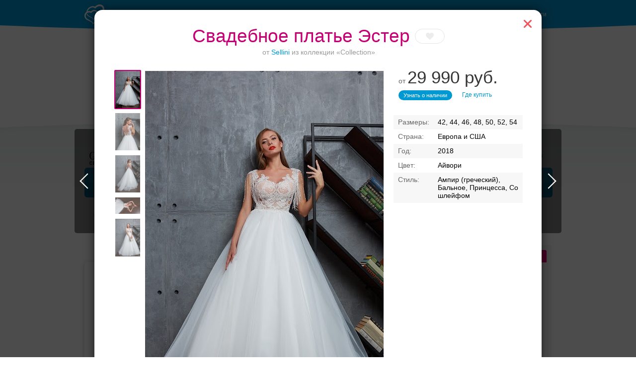

--- FILE ---
content_type: text/html; charset=UTF-8
request_url: https://svadba-msk.ru/dress/search/?model=151429
body_size: 91758
content:
<!DOCTYPE html>
<html>
<head>
    <meta charset="utf-8">
    <meta content="IE=10" http-equiv="X-UA-Compatible">
    <link rel="stylesheet" type="text/css" href="https://yandex.st/jquery-ui/1.10.3/themes/base/jquery-ui.min.css" />
<link rel="stylesheet" type="text/css" href="/g/main.b4a1d90c.css" />
<script type="text/javascript" src="https://yandex.st/jquery/1.8.3/jquery.min.js"></script>
<script type="text/javascript" src="https://yandex.st/jquery-ui/1.10.3/jquery-ui.min.js"></script>
<script type="text/javascript" src="/g/main.b4a1d90c.js"></script>
<script type="text/javascript" src="https://api-maps.yandex.ru/2.0/?load=package.full&amp;lang=ru-RU"></script>
<script type="text/javascript" src="/j/bottomMenu/"></script>
<title>Свадебное платье Эстер от Sellini: цена 29990 руб. в Москве</title>
    <meta content="Свадебное платье Эстер, Sellini, коллекция Collection — здесь вы можете найти предложения от всех салонов Москвы и выбрать подходящее. Посмотреть цены, фото платья Эстер" name="description">
            <link rel="canonical" href="https://svadba-msk.ru/dress/search/?model=151429"/>
                <meta name="robots" content="noindex" />
        <script>console.log('meta robots: ', 'noindex');</script>
        <meta name="referer" content="unsafe-url">
    <script type="text/javascript">
        //for defer
        var BITRIX_SECURITY_KEY = 'e919e46ae61677833833f19ac7d18e7babf8190a';
        var HTTP_REFERER = '';
        var DOMAIN='svadba-msk.ru';
        var isMobile=0;
        var isMac = navigator.platform.toUpperCase().indexOf('MAC') >= 0;
        var API_URL = 'https://api.svadba-msk.ru/api';
                    var user = 'guest';
            var reCaptchaPublicKey = '6LfZ4eQSAAAAAL-ZOq2MJBCCN9XoW88-7km0datH';
            </script>
    <link rel="shortcut icon" href="https://img.svadba-msk.ru/msk/ident/favicon.ico"/>
    <script type="text/javascript" src="https://vk.com/js/api/share.js?11" charset="windows-1251"></script>
    <script>
    (function(i,s,o,g,r,a,m){i['GoogleAnalyticsObject']=r;i[r]=i[r]||function(){
        (i[r].q=i[r].q||[]).push(arguments)},i[r].l=1*new Date();a=s.createElement(o),
            m=s.getElementsByTagName(o)[0];a.async=1;a.src=g;m.parentNode.insertBefore(a,m)
    })(window,document,'script','//www.google-analytics.com/analytics.js','ga');

    ga('create', 'UA-46538517-1', 'svadba-msk.ru');
    ga('require', 'displayfeatures');
    ga('send', 'pageview');
</script>


    <meta name="facebook-domain-verification" content="gm4gii2qlykku1r7hfau6jsbz3clet" />
</head>
<body><div class="hero-spiderman"></div><div class="head_arc-top"></div><div class="head_top centeredBlock"><a class="head_logo" href="https://svadba-msk.ru/"><img src="/res/i/svg/logo/msk.svg" alt="Свадьба в Москве svadba-msk.ru"></a><div class="head_auth"><a id="getLoginPopup" href="javascript:void(0);" class="color_white" tabindex="2">Войти</a></div></div><div class="knopkas_content"><div class="knopkas centeredBlock"><div class="knopki_item"><script>document.write('<a href="https://'+'boo.plusmedia.ru/www/booblick/ck.php?oaparams=2__booblickid=6035__zoneid=282__cb=74acf08a3c__oadest=https%3A%2F%2Fsvadba-msk.ru%2Fcat%2Fbanquet%2FOtely-dlya-svadbi-v-Moskve%2F" target="_top"><img src="https://img.svadba-msk.ru/boopics/svadba-msk/bs/bs04.png" width="80" height="80"><div>Банкет в отеле</div></a>')</script><div id="beacon_74acf08a3c" style="position: absolute; left: 0px; top: 0px; visibility: hidden;"><img src="https://boo.plusmedia.ru/www/booblick/lg.php?booblickid=6035&campaignid=1719&zoneid=282&loc=1&referer=https%3A%2F%2Fsvadba-msk.ru%2F&cb=74acf08a3c" width="0" height="0" alt="" style="width: 0px; height: 0px;" /></div></div><div class="knopki_item"><script>document.write('<a href="https://'+'boo.plusmedia.ru/www/booblick/ck.php?oaparams=2__booblickid=5833__zoneid=282__cb=9fc539e461__oadest=https%3A%2F%2Fnevesta.moscow%2FKomu-doverit-svojj-obraz-svadebnye-stilisty-Moskvy%2F" target="_blank"><img src="https://img.svadba-msk.ru/boopics/svadba-msk/stylebtn.png" width="80" height="80"><div>Ваш безупречный образ</div></a>')</script><div id="beacon_9fc539e461" style="position: absolute; left: 0px; top: 0px; visibility: hidden;"><img src="https://boo.plusmedia.ru/www/booblick/lg.php?booblickid=5833&campaignid=1697&zoneid=282&loc=1&referer=https%3A%2F%2Fsvadba-msk.ru%2F&cb=9fc539e461" width="0" height="0" alt="" style="width: 0px; height: 0px;" /></div></div><div class="knopki_item"><script>document.write('<a href="https://'+'boo.plusmedia.ru/www/booblick/ck.php?oaparams=2__booblickid=6059__zoneid=282__cb=ec2a076450__oadest=https%3A%2F%2Fsvadba-msk.ru%2Fcat%2Fbanquet%2FSvadebnie-restorani-i-kafe-v-Podmoskovie%2F" target="_top"><img src="https://img.svadba-msk.ru/boopics/svadba-msk/bs/bs05.png" width="80" height="80"><div>Торжества за городом</div></a>')</script><div id="beacon_ec2a076450" style="position: absolute; left: 0px; top: 0px; visibility: hidden;"><img src="https://boo.plusmedia.ru/www/booblick/lg.php?booblickid=6059&campaignid=1749&zoneid=282&loc=1&referer=https%3A%2F%2Fsvadba-msk.ru%2F&cb=ec2a076450" width="0" height="0" alt="" style="width: 0px; height: 0px;" /></div></div></div><div class="knopka_expander _hidden" onclick="toggleKnopkas()">Все предложения</div><div class="head_arc-knopkas"></div></div><div class="mainMenu centeredBlock"><div class="hero-batman"><script>document.write('<a href="https://'+'boo.plusmedia.ru/www/booblick/ck.php?oaparams=2__booblickid=5955__zoneid=555__cb=ea4f929ac2__oadest=https%3A%2F%2Fsvadba-msk.ru%2Fdress%2Fsearch%2F%3Fbrand%3D34" target="_top"><img src="https://img.svadba-msk.ru/boo/images/8856c806f6b840fa890040d97985d0e4.png" width="230" height="85" alt="" title="" border="0" /></a>')</script><div id="beacon_ea4f929ac2" style="position: absolute; left: 0px; top: 0px; visibility: hidden;"><img src="https://boo.plusmedia.ru/www/booblick/lg.php?booblickid=5955&campaignid=1559&zoneid=555&loc=https%3A%2F%2Fsvadba-msk.ru%2F&cb=ea4f929ac2" width="0" height="0" alt="" style="width: 0px; height: 0px;" /></div></div><div class="mainMenu_links"><a class="mainMenu_a" href="http://nevesta.moscow/" target="_blank">Журнал</a></div><div class="mainMenu_catalogs"><div class="mainMenu_catalog"><div class="mainMenu_catalog_link" href="">Профессионалы и услуги</div><div class="mainMenu_content"><div class="mainMenu_services"><p class="mainMenu_service"><a class="mainMenu_a" href="https://svadba-msk.ru/cat/photo/">Свадебные фотографы</a></p><p class="mainMenu_service"><a class="mainMenu_a" href="https://svadba-msk.ru/cat/video/">Видеографы</a></p><p class="mainMenu_service"><a class="mainMenu_a" href="https://svadba-msk.ru/cat/tamada/">Ведущие</a></p><p class="mainMenu_service"><a class="mainMenu_a" href="https://svadba-msk.ru/cat/show/">Шоу-программа</a></p><p class="mainMenu_service"><a class="mainMenu_a" href="https://svadba-msk.ru/cat/decor/">Оформление и декор</a></p><p class="mainMenu_service"><a class="mainMenu_a" href="https://svadba-msk.ru/cat/full/">Организаторы</a></p><p class="mainMenu_service"><a class="mainMenu_a" href="https://svadba-msk.ru/cat/beauty/">Стилисты</a></p><p class="mainMenu_service"><a class="mainMenu_a" href="https://svadba-msk.ru/cat/svadba_za_rubezhom/">Свадьба за границей</a></p><p class="mainMenu_service"><a class="mainMenu_a" href="https://svadba-msk.ru/cat/travel/">Свадебное путешествие</a></p></div><div class="mainMenu_block-recomends"><p class="mainMenu_caption"><span class="mainMenu_separator">Рекомендуем:</span></p><div class="mainMenu_recomends"><script>document.write('<a href="https://'+'boo.plusmedia.ru/www/booblick/ck.php?oaparams=2__booblickid=5067__zoneid=569__cb=cac2903088__oadest=https%3A%2F%2Fsvadba-msk.ru%2Fcat%2Ftamada%2F3085%2F" target="_blank"><img src=https://img.svadba-msk.ru/boopics/svadba-msk/121212.jpg width=80 height=60>Дмитрий Сократилин, ведущий</a>')</script><div id="beacon_cac2903088" style="position: absolute; left: 0px; top: 0px; visibility: hidden;"><img src="https://boo.plusmedia.ru/www/booblick/lg.php?booblickid=5067&campaignid=1605&zoneid=569&loc=1&referer=https%3A%2F%2Fsvadba-msk.ru%2F&cb=cac2903088" width="0" height="0" alt="" style="width: 0px; height: 0px;" /></div><script>document.write('<a href="https://'+'boo.plusmedia.ru/www/booblick/ck.php?oaparams=2__booblickid=6075__zoneid=569__cb=b0906a6070__oadest=http%3A%2F%2Fsvadba-msk.ru%2Fcat%2Ftamada%2F29405%2F" target="_top"><img src=https://img.svadba-msk.ru/boopics/svadba-msk/2023/RecVed01.jpg width=80 height=60>Никита Колотушкин, ведущий</a>')</script><div id="beacon_b0906a6070" style="position: absolute; left: 0px; top: 0px; visibility: hidden;"><img src="https://boo.plusmedia.ru/www/booblick/lg.php?booblickid=6075&campaignid=1605&zoneid=569&loc=1&referer=https%3A%2F%2Fsvadba-msk.ru%2F&cb=b0906a6070" width="0" height="0" alt="" style="width: 0px; height: 0px;" /></div></div></div></div></div><div class="mainMenu_catalog"><div class="mainMenu_catalog_link" href="">Свадебные платья</div><div class="mainMenu_content"><div class="mainMenu_services"><p class="mainMenu_service"><a class="mainMenu_a" href="https://svadba-msk.ru/cat/dress/">Все свадебные платья</a></p><p class="mainMenu_service"><a class="mainMenu_a" href="https://svadba-msk.ru/dress/search/?price=1-5000~5000-10000~10000-15000">Дешевле 15000 руб.</a></p><p class="mainMenu_service"><a class="mainMenu_a" href="https://svadba-msk.ru/dress/search/?price=15000-25000~25000-40000">От 15000 до 40000 руб.</a></p><p class="mainMenu_service"><a class="mainMenu_a" href="https://svadba-msk.ru/dress/search/?price=40000-60000">От 40000 до 60000 руб.</a></p><p class="mainMenu_service"><a class="mainMenu_a" href="https://svadba-msk.ru/dress/search/?price=60000-80000~80000-100000">От 60000 до 100000 руб.</a></p><p class="mainMenu_service"><a class="mainMenu_a" href="https://svadba-msk.ru/dress/search/?price=100000-200000~200000-9999999">Дороже 100000 руб.</a></p></div><div class="mainMenu_block-similar"><p class="mainMenu_caption mainMenu_separator">Смотрите также:</p><p class="mainMenu_similar"><a class="mainMenu_a" href="https://svadba-msk.ru/cat/salon/">Свадебные салоны</a></p><p class="mainMenu_similar"><a class="mainMenu_a" href="https://svadba-msk.ru/cat/atelier/">Пошив платьев</a></p><p class="mainMenu_similar"><a class="mainMenu_a" href="https://svadba-msk.ru/dress/">Бренды и коллекции</a></p><p class="mainMenu_similar"><a class="mainMenu_a" href="https://svadba-msk.ru/cat/shoes/">Обувь и аксессуары</a></p><p class="mainMenu_similar"><a class="mainMenu_a" href="https://svadba-msk.ru/cat/mensuits/">Костюмы для жениха</a></p><p class="mainMenu_similar"><a class="mainMenu_a" href="https://svadba-msk.ru/cat/beauty/">Прически и макияж</a></p><p class="mainMenu_similar"><a class="mainMenu_a" href="https://svadba-msk.ru/cat/flowers/">Букет невесты</a></p></div><div class="mainMenu_block-recomends"><p class="mainMenu_caption"><span class="mainMenu_separator">Рекомендуем:</span></p><div class="mainMenu_recomends"><script>document.write('<a href="https://'+'boo.plusmedia.ru/www/booblick/ck.php?oaparams=2__booblickid=5325__zoneid=563__cb=67928813c7__oadest=https%3A%2F%2Fsvadba-msk.ru%2Fcat%2Fsalon%2FEdem%2F" target="_top"><img src=https://img.svadba-msk.ru/boopics/svadba-msk/menu/msk/edem.png width=60 height=90>«Эдем», свадебный салон</a>')</script><div id="beacon_67928813c7" style="position: absolute; left: 0px; top: 0px; visibility: hidden;"><img src="https://boo.plusmedia.ru/www/booblick/lg.php?booblickid=5325&campaignid=1605&zoneid=563&loc=1&referer=https%3A%2F%2Fsvadba-msk.ru%2F&cb=67928813c7" width="0" height="0" alt="" style="width: 0px; height: 0px;" /></div></div></div></div></div><div class="mainMenu_catalog"><div class="mainMenu_catalog_link" href="">Банкет</div><div class="mainMenu_content"><div class="mainMenu_services"><p class="mainMenu_service"><a class="mainMenu_a" href="https://svadba-msk.ru/cat/banquet/">Свадебный банкет в ресторане</a></p><p class="mainMenu_service"><a class="mainMenu_a" href="https://svadba-msk.ru/cat/banquet/Nedorogie-svadebnie-restorany-v-Moskve/">Средний чек до 2000 руб.</a></p><p class="mainMenu_service"><a class="mainMenu_a" href="https://svadba-msk.ru/cat/banquet/Svadebnie-restorany-chek-2000-3000-rubley-v-Moskve/">Средний чек 2000 - 3000 руб.</a></p><p class="mainMenu_service"><a class="mainMenu_a" href="https://svadba-msk.ru/cat/banquet/Svadebnie-restorany-chek-3000-4000-rubley-v-Moskve/">Средний чек 3000 - 4000 руб.</a></p><p class="mainMenu_service"><a class="mainMenu_a" href="https://svadba-msk.ru/cat/banquet/Svadebnie-restorany-chek-4000-5000-rubley-v-Moskve/">Средний чек 4000 - 5000 руб.</a></p><p class="mainMenu_service"><a class="mainMenu_a" href="https://svadba-msk.ru/cat/banquet/Dorogie-svadebnie-restorany-v-Moskve/">Средний чек от 5000 руб.</a></p><p class="mainMenu_service"><a class="mainMenu_a" href="https://svadba-msk.ru/cat/banquet/Otely-dlya-svadbi-v-Moskve/">Свадебный банкет в отеле</a></p><p class="mainMenu_service"><a class="mainMenu_a" href="https://svadba-msk.ru/cat/banquet/Keytering-na-svadbu-v-Moskve/">Кейтеринг</a></p><p class="mainMenu_service"><a class="mainMenu_a" href="https://svadba-msk.ru/cat/banquet/Svadebnie-shatry-v-Moskve/">Свадебный банкет в шатре</a></p><p class="mainMenu_service"><a class="mainMenu_a" href="/cat/teplohod/">Аренда теплохода на свадьбу</a></p><p class="mainMenu_service"><a class="mainMenu_a" href="https://svadba-msk.ru/cat/pie/">Торты</a></p></div><div class="mainMenu_block-similar"><p class="mainMenu_caption mainMenu_separator">Смотрите также:</p><p class="mainMenu_similar"><a class="mainMenu_a" href="https://svadba-msk.ru/cat/tamada/">Ведущие</a></p><p class="mainMenu_similar"><a class="mainMenu_a" href="https://svadba-msk.ru/cat/show/">Шоу-программа</a></p><p class="mainMenu_similar"><a class="mainMenu_a" href="https://svadba-msk.ru/cat/decor/">Оформление и декор</a></p><p class="mainMenu_similar"><a class="mainMenu_a" href="https://svadba-msk.ru/cat/night/">Номера в гостинице для молодоженов</a></p></div><div class="mainMenu_block-recomends"><p class="mainMenu_caption"><span class="mainMenu_separator">Рекомендуем:</span></p><div class="mainMenu_recomends"><script>document.write('<a href="https://'+'boo.plusmedia.ru/www/booblick/ck.php?oaparams=2__booblickid=5949__zoneid=565__cb=783a229c40__oadest=https%3A%2F%2Fsvadba-msk.ru%2Fcat%2Fbanquet%2F25263%2F" target="_top"><img src=https://img.svadba-msk.ru/boopics/svadba-msk/bz02.png width=80 height=60>Santo puerto, банкетный зал</a>')</script><div id="beacon_783a229c40" style="position: absolute; left: 0px; top: 0px; visibility: hidden;"><img src="https://boo.plusmedia.ru/www/booblick/lg.php?booblickid=5949&campaignid=1969&zoneid=565&loc=1&referer=https%3A%2F%2Fsvadba-msk.ru%2F&cb=783a229c40" width="0" height="0" alt="" style="width: 0px; height: 0px;" /></div><script>document.write('<a href="https://'+'boo.plusmedia.ru/www/booblick/ck.php?oaparams=2__booblickid=6039__zoneid=565__cb=c6d5670b22__oadest=https%3A%2F%2Fsvadba-msk.ru%2Fcat%2Fbanquet%2F403%2F" target="_blank"><img src=https://img.svadba-msk.ru/boopics/svadba-msk/holiday_20201125.jpg width=80 height=60>Холидей Инн Москва-Селигерская</a>')</script><div id="beacon_c6d5670b22" style="position: absolute; left: 0px; top: 0px; visibility: hidden;"><img src="https://boo.plusmedia.ru/www/booblick/lg.php?booblickid=6039&campaignid=1605&zoneid=565&loc=1&referer=https%3A%2F%2Fsvadba-msk.ru%2F&cb=c6d5670b22" width="0" height="0" alt="" style="width: 0px; height: 0px;" /></div></div></div></div></div><div class="mainMenu_catalog"><div class="mainMenu_catalog_link" href="">Транспорт</div><div class="mainMenu_content"><div class="mainMenu_services"><p class="mainMenu_service"><a class="mainMenu_a" href="https://svadba-msk.ru/cat/transport/">Лимузины</a></p><p class="mainMenu_service"><a class="mainMenu_a" href="https://svadba-msk.ru/cat/auto/">Автомобили</a></p></div><div class="mainMenu_block-similar"><p class="mainMenu_caption mainMenu_separator">Смотрите также:</p><p class="mainMenu_similar"><a class="mainMenu_a" href="https://svadba-msk.ru/cat/decor/">Декор автомобилей</a></p></div><div class="mainMenu_block-recomends"><p class="mainMenu_caption"><span class="mainMenu_separator">Рекомендуем:</span></p><div class="mainMenu_recomends"><script>document.write('<a href="https://'+'boo.plusmedia.ru/www/booblick/ck.php?oaparams=2__booblickid=5631__zoneid=567__cb=5ac0b426ea__oadest=http%3A%2F%2Fsvadba-msk.ru%2Fcat%2Ftransport%2F18815%2F" target="_top"><img src=https://img.svadba-msk.ru/boopics/svadba-msk/hummer01.jpg width=80 height=60> Hummer Mega Bus на 28 мест</a>')</script><div id="beacon_5ac0b426ea" style="position: absolute; left: 0px; top: 0px; visibility: hidden;"><img src="https://boo.plusmedia.ru/www/booblick/lg.php?booblickid=5631&campaignid=1781&zoneid=567&loc=1&referer=https%3A%2F%2Fsvadba-msk.ru%2F&cb=5ac0b426ea" width="0" height="0" alt="" style="width: 0px; height: 0px;" /></div></div></div></div></div><div class="mainMenu_catalog"><div class="mainMenu_catalog_link" href="">Кольца</div><div class="mainMenu_content"><div class="mainMenu_services"><p class="mainMenu_service"><a class="mainMenu_a" href="https://svadba-msk.ru/cat/jewelry/">Обручальные кольца</a></p></div><div class="mainMenu_block-similar"><p class="mainMenu_caption mainMenu_separator">Смотрите также:</p><p class="mainMenu_similar"><a class="mainMenu_a" href="https://svadba-msk.ru/cat/dress/">Свадебные платья</a></p><p class="mainMenu_similar"><a class="mainMenu_a" href="https://svadba-msk.ru/cat/flowers/">Букет невесты</a></p></div><div class="mainMenu_block-recomends"><p class="mainMenu_caption"><span class="mainMenu_separator">Рекомендуем:</span></p><div class="mainMenu_recomends"><script>document.write('<a href="https://'+'boo.plusmedia.ru/www/booblick/ck.php?oaparams=2__booblickid=5717__zoneid=571__cb=463d014e04__oadest=https%3A%2F%2Fsvadba-msk.ru%2Fcat%2Fjewelry%2F237%2F" target="_blank"><img src=https://boo.plusmedia.ru//pics/svadba-msk/menu/msk/vasil.jpg width=80 height=60>Васильев и Кулагин ювелирная студия</a>')</script><div id="beacon_463d014e04" style="position: absolute; left: 0px; top: 0px; visibility: hidden;"><img src="https://boo.plusmedia.ru/www/booblick/lg.php?booblickid=5717&campaignid=720&zoneid=571&loc=1&referer=https%3A%2F%2Fsvadba-msk.ru%2F&cb=463d014e04" width="0" height="0" alt="" style="width: 0px; height: 0px;" /></div><script>document.write('<a href="https://'+'boo.plusmedia.ru/www/booblick/ck.php?oaparams=2__booblickid=5719__zoneid=571__cb=e7f7bca842__oadest=https%3A%2F%2Fsvadba-msk.ru%2Fcat%2Fjewelry%2F18867%2F" target="_blank"><img src=https://boo.plusmedia.ru//pics/svadba-msk/menu/msk/svrec.jpg width=80 height=60>Dolce Vita, ювелирная студия</a>')</script><div id="beacon_e7f7bca842" style="position: absolute; left: 0px; top: 0px; visibility: hidden;"><img src="https://boo.plusmedia.ru/www/booblick/lg.php?booblickid=5719&campaignid=720&zoneid=571&loc=1&referer=https%3A%2F%2Fsvadba-msk.ru%2F&cb=e7f7bca842" width="0" height="0" alt="" style="width: 0px; height: 0px;" /></div></div></div></div></div><div class="mainMenu_catalog"><div class="mainMenu_catalog_link" href="">ЗАГСы</div><div class="mainMenu_content"><div class="mainMenu_services"><p class="mainMenu_service"><a class="mainMenu_a" href="https://svadba-msk.ru/zags/">ЗАГСы</a></p></div><div class="mainMenu_block-similar"><p class="mainMenu_caption mainMenu_separator">Смотрите также:</p><p class="mainMenu_similar"><a class="mainMenu_a" href="https://svadba-msk.ru/cat/jewelry/">Кольца</a></p><p class="mainMenu_similar"><a class="mainMenu_a" href="https://svadba-msk.ru/cat/full/">Организаторы</a></p><p class="mainMenu_similar"><a class="mainMenu_a" href="https://svadba-msk.ru/cat/svadba_za_rubezhom/">Свадьба за границей</a></p></div><div class="mainMenu_block-recomends"><p class="mainMenu_caption"><span class="mainMenu_separator">Рекомендуем:</span></p><div class="mainMenu_recomends"><script>document.write('<a href="https://'+'boo.plusmedia.ru/www/booblick/ck.php?oaparams=2__booblickid=5767__zoneid=561__cb=8267a28a3c__oadest=https%3A%2F%2Fsvadba-msk.ru%2Fcat%2Ffull%2F6195%2F" target="_top"><img src=https://img.svadba-msk.ru/boopics/svadba-msk/menu/msk/darci.jpg width=80 height=60>Дарси, свадебное агенство</a>')</script><div id="beacon_8267a28a3c" style="position: absolute; left: 0px; top: 0px; visibility: hidden;"><img src="https://boo.plusmedia.ru/www/booblick/lg.php?booblickid=5767&campaignid=1605&zoneid=561&loc=1&referer=https%3A%2F%2Fsvadba-msk.ru%2F&cb=8267a28a3c" width="0" height="0" alt="" style="width: 0px; height: 0px;" /></div><script>document.write('<a href="https://'+'boo.plusmedia.ru/www/booblick/ck.php?oaparams=2__booblickid=5017__zoneid=561__cb=0b7ef30403__oadest=http%3A%2F%2Fsvadba-msk.ru%2Fcat%2Ffull%2F5859%2F" target="_blank"><img src=https://img.svadba-msk.ru/boopics/svadba-msk/menu/msk/zags01.jpg width=80 height=60>TOBELOVE wedding, свадебное агенство</a>')</script><div id="beacon_0b7ef30403" style="position: absolute; left: 0px; top: 0px; visibility: hidden;"><img src="https://boo.plusmedia.ru/www/booblick/lg.php?booblickid=5017&campaignid=1605&zoneid=561&loc=1&referer=https%3A%2F%2Fsvadba-msk.ru%2F&cb=0b7ef30403" width="0" height="0" alt="" style="width: 0px; height: 0px;" /></div></div></div></div></div><div class="mainMenu_catalog"><div class="mainMenu_catalog_link" href="">Аксессуары</div><div class="mainMenu_content"><div class="mainMenu_services"><p class="mainMenu_service"><a class="mainMenu_a" href="https://svadba-msk.ru/cat/flowers/">Букет невесты</a></p><p class="mainMenu_service"><a class="mainMenu_a" href="https://svadba-msk.ru/cat/details/?accessories=53">Приглашения</a></p><p class="mainMenu_service"><a class="mainMenu_a" href="https://svadba-msk.ru/cat/details/?accessories=61">Банкетные карточки</a></p><p class="mainMenu_service"><a class="mainMenu_a" href="https://svadba-msk.ru/cat/details/?accessories=65">Книги пожеланий</a></p><p class="mainMenu_service"><a class="mainMenu_a" href="https://svadba-msk.ru/cat/details/?accessories=59">Бокалы для молодоженов</a></p><p class="mainMenu_service"><a class="mainMenu_a" href="https://svadba-msk.ru/cat/details/?accessories=67">Аксессуары для фотосессии</a></p></div><div class="mainMenu_block-recomends"><p class="mainMenu_caption"><span class="mainMenu_separator">Рекомендуем:</span></p><div class="mainMenu_recomends"><script>document.write('<a href="https://'+'boo.plusmedia.ru/www/booblick/ck.php?oaparams=2__booblickid=5089__zoneid=573__cb=ebe5b5e099__oadest=http%3A%2F%2Fsvadba-msk.ru%2Fcat%2Fdetails%2F1413%2F" target="_blank"><img src=https://img.svadba-msk.ru/boopics/svadba-msk/menu/msk/attr01.jpg width=80 height=60>Crazy-nevesta</a>')</script><div id="beacon_ebe5b5e099" style="position: absolute; left: 0px; top: 0px; visibility: hidden;"><img src="https://boo.plusmedia.ru/www/booblick/lg.php?booblickid=5089&campaignid=1605&zoneid=573&loc=1&referer=https%3A%2F%2Fsvadba-msk.ru%2F&cb=ebe5b5e099" width="0" height="0" alt="" style="width: 0px; height: 0px;" /></div></div></div></div></div></div></div><div class="centeredBlock"><!-- start Боковая сквозная панелька --><div class="content-right dressRight-search"><div id="rightBlock_top"></div><!-- start Боковая сквозная панелька --><div class="content-right"><div class="hero-fantastic"><div class="hero-fantastic-filter -start-check"><script type="template" id="filter_template_checkbox"><label class="hero-fantastic-filter-favorites" data-name="{label}"><input class="hero-fantastic-filter-check" type="checkbox" value="{value}" filter-elem="item" {checked}><span>{name}</span></label></script><script type="template" id="filter_template_list"><div class="hero-fantastic-filter-item" data-name="{label}" filter-elem="main"><div class="hero-fantastic-filter-item-title">
            {name}
            <i class="hero-fantastic-filter-item-icon"></i></div><div class="hero-fantastic-filter-item-reset" filter-action="reset">Сбросить</div><div class="hero-fantastic-filter-item-count">{items_length}</div><div class="hero-fantastic-filter-item-body">
            {wsearch}
            <div class="hero-fantastic-filter-content"><div class="hero-fantastic-filter-content-list{subtype}">
                    {items}
                </div></div></div></div></script><script type="template" id="filter_template_wsearch"><div class="hero-fantastic-filter-search"><input class="hero-fantastic-filter-search-input" type="text" autocomplete="off" placeholder="{placeholder}" /><i class="hero-fantastic-filter-search-clear"></i></div></script><script type="template" id="filter_template_list_item"><label class="hero-fantastic-filter-content-item"><input class="hero-fantastic-filter-check" type="checkbox" value="{value}" filter-elem="item" {checked} {attr} /><span>{icon}{content}</span></label></script><script type="template" id="filter_template_nested_list"><div class="hero-fantastic-filter-item" data-name="{label}" filter-elem="main"><div class="hero-fantastic-filter-item-title">
            {name}
            <i class="hero-fantastic-filter-item-icon"></i></div><div class="hero-fantastic-filter-item-reset" filter-action="reset">Сбросить</div><div class="hero-fantastic-filter-item-count">{items_length}</div><div class="hero-fantastic-filter-item-body">
            {wsearch}
            <div class="hero-fantastic-filter-content"><div class="hero-fantastic-filter-content-list"><div class="scroller-wrapper"><div class="scroller"><div class="hero-fantastic-filter-content-list">
                                {items}
                            </div><div class="scroller-track"><div class="scroller-bar"></div></div></div></div></div></div></div></div></script><script type="template" id="filter_template_nested_list_item"><label class="hero-fantastic-filter-content-item" data-filter_group="{groupCount}"><input class="hero-fantastic-filter-check" type="checkbox" value="{value}" filter-elem="item" data-id="{value}" {checked}><span>{text}</span></label></script><script type="template" id="filter_template_nested_list_group"><label class="hero-fantastic-filter-content-item" data-filter_isgroup="{groupCount}"><input class="hero-fantastic-filter-check" type="checkbox" filter-elem="item" {checked}><span>{name}</span></label>
    {items}
</script><script type="template" id="filter_template_nested_list_group_nagroup"><div class="hero-fantastic-filter-content-title">{name}</div>
    {items}
</script><script>
        var filterData = {"price":{"name":"\u0426\u0435\u043d\u0430","type":"list","current":[],"items":{"1-5000":"\u0414\u043e 5 000 \u0440\u0443\u0431.","5000-10000":"5 000 - 10 000 \u0440\u0443\u0431.","10000-15000":"10 000 - 15 000 \u0440\u0443\u0431.","15000-25000":"15 000 - 25 000 \u0440\u0443\u0431.","25000-40000":"25 000 - 40 000 \u0440\u0443\u0431.","40000-60000":"40 000 - 60 000 \u0440\u0443\u0431.","60000-80000":"60 000 - 80 000 \u0440\u0443\u0431.","80000-100000":"80 000 - 100 000 \u0440\u0443\u0431.","100000-200000":"100 000 - 200 000 \u0440\u0443\u0431.","200000-9999999":"\u0414\u043e\u0440\u043e\u0436\u0435 200 000 \u0440\u0443\u0431."},"sort":["1-5000","5000-10000","10000-15000","15000-25000","25000-40000","40000-60000","60000-80000","80000-100000","100000-200000","200000-9999999"]},"brand":{"name":"\u0411\u0440\u0435\u043d\u0434\u044b","type":"nested_list","placeholder":"\u0412\u0432\u0435\u0434\u0438\u0442\u0435 \u043d\u0430\u0437\u0432\u0430\u043d\u0438\u0435 \u0431\u0440\u0435\u043d\u0434\u0430","wsearch":true,"nagroup":true,"current":[],"items":{"top":{"name":"\u041f\u041e\u041f\u0423\u041b\u042f\u0420\u041d\u042b\u0415","items":{"751":"MillaNova","775":"Pollardi","737":"Rara Avis","1087":"Sonesta","20":"\u041d\u0430\u0442\u0430\u043b\u044c\u044f \u0420\u043e\u043c\u0430\u043d\u043e\u0432\u0430","10":"Edelweis"},"sort":[751,775,737,1087,20,10]},"A":{"name":"A","items":{"297":"Abiart Boutique","645":"Acquachiara","32":"Aire Barcelona","1027":"Aleksandra Well","197":"Alena Goretskaya","265":"Alessandra Rinaudo","479":"Alessandro couture","735":"Alessandro'sL","1055":"Alessia bridal","433":"Alfred Angelo","429":"Alice Fashion","1103":"Alicia Cruz","413":"Alla Saga","1043":"Allegresse","895":"Allen Rich","1229":"Alleria belle","147":"Allure Bridals","136":"Alma Novia","403":"Alteza","319":"Alvina Valenta","13":"Alyce Paris","1105":"Amaranta","1083":"Amee","247":"AmeliaSposa","623":"Amore MiO","915":"Amore Novias","421":"Amotelli","217":"Amour Bridal","108":"Amsale","321":"Amy Kuschel","487":"AnastasiAZadorina","193":"Andreana","485":"Ange Etoiles ","875":"Angelo Del Sposa","699":"Aniia","64":"Anita Jakobson","665":"ANLace Studio","19":"ANNA BOGDAN","817":"Anna Kuznetcova","1121":"Anna RosyBrown","879":"Anna sposa","201":"Anne Barge","535":"Anne-Mariee","765":"Annie Couture ","451":"Aolisha","715":"Apilat","521":"Aria di Lusso","801":"Ariamo bridal","629":"Armonia","1007":"Art Dress","861":"Artur Green","203":"Atelier Aimee","327":"Augusta Jones","1157":"Aurora couture","62":"Aurye Mariages","1005":"Ave wedding","505":"Avenue Diagonal","639":"Ayna Kelly"},"sort":[297,645,32,1027,197,265,479,735,1055,433,429,1103,413,1043,895,1229,147,136,403,319,13,1105,1083,247,623,915,421,217,108,321,487,193,485,875,699,64,665,19,817,1121,879,201,535,765,451,715,521,801,629,1007,861,203,327,1157,62,1005,505,639]},"B":{"name":"B","items":{"205":"Badgley Mischka Bride","1159":"Barbara Wedding","1231":"Barbaris","7":"Belfaso","1137":"Bella Bride","37":"Bellantuono","845":"Bellezza e Lusso","54":"BeLoved","26":"Benjamin Roberts","1151":"Best bride","1221":"Betta la betta","1223":"Betta la betta","445":"Biatriss gold","1143":"Bicici & Coty","711":"Bizar Atelier","1091":"Blammo Biamo","1241":"Blamo Biamo","1243":"Blamo Biamo","100":"Blue By Enzoani","1209":"Blunny","389":"Blush","663":"Bohemian Bride","935":"Bolena","42":"Bonny Bridal","997":"Boom Blush","1191":"Boudoir Sposa","1169":"Boudoir Wedding","447":"Bridal Secret","259":"Bridalane International","955":"Bride dress","471":"Brilliance","1119":"Britney Rose","1077":"By Florentseva"},"sort":[205,1159,1231,7,1137,37,845,54,26,1151,1221,1223,445,1143,711,1091,1241,1243,100,1209,389,663,935,42,997,1191,1169,447,259,955,471,1119,1077]},"C":{"name":"C","items":{"649":"Cabotine Novia","1145":"Call me bride","779":"Caramelle","483":"Carlo Pignatelli ","601":"Carlota Novias","329":"Carol Hannah Whitfield","283":"Carolina Herrera","29":"Casablanca","1003":"Casta Diva","1139":"Charline","142":"Charlotte Balbier","627":"Chateu Margaux","124":"Cherie Sposa","481":"Chiarade","773":"Chiedo Bianco","675":"Christian Lacroix","331":"Christina Wu","215":"Christos","425":"CieloBlu","1211":"Cioccolato","323":"Coco Anais (formerly Anais Collezioni)","335":"Cocoe Voci","157":"Colet Bride","507":"Collector","469":"Complice Stalo Theodorou","277":"Complicite","341":"Cosmobella","1095":"Cosmos bride","443":"Costantino","44":"Cotin Sposa","151":"Creazioni Rosa","719":"Cristana Carrera","659":"Crystal Design","21":"Cymbeline"},"sort":[649,1145,779,483,601,329,283,29,1003,1139,142,627,124,481,773,675,331,215,425,1211,323,335,157,507,469,277,341,1095,443,44,151,719,659,21]},"D":{"name":"D","items":{"275":"Dalin","1125":"Dana","1031":"Daniela Di Marino","691":"Danilof","683":"Daria Karlozi","859":"Darling dress","583":"Dave & Johny","621":"David Kruse","625":"Davids Bridal","937":"Delsa","191":"Demetrios","555":"Di Jean Mariage","689":"Di Mira","785":"Diamond","8":"Diane Legrand","557":"Dianelli","931":"Diantamo","1001":"Dioni","575":"Diosa","635":"Discorso","163":"Divina Sposa","1015":"Divine Atelier","1085":"Divino Rose","553":"Domenico Rossi","313":"Dominick","427":"Dominiss","455":"Dovita Bridal","883":"Dream & Dress","1051":"Dress Code"},"sort":[275,1125,1031,691,683,859,583,621,625,937,191,555,689,785,8,557,931,1001,575,635,163,1015,1085,553,313,427,455,883,1051]},"E":{"name":"E","items":{"10":"Edelweis","933":"Eglantine","609":"Elena Chezelle","771":"Elena Kondratova","753":"Elena Morar","921":"Elena Novias","835":"Elena Vasylkova","50":"Elianna Moore","231":"Elie Saab","723":"Elieca","347":"Elizabeth Fillmore","349":"Elizabeth St John","847":"Emilio Ricci","18":"Emmi Mariage","713":"Emse","353":"Enzoani","707":"Ersa Atelier","1037":"Estelavia","9":"Eva Bendigo","439":"Eva Grandes","867":"Eva Lendel"},"sort":[10,933,609,771,753,921,835,50,231,723,347,349,847,18,713,353,707,1037,9,439,867]},"F":{"name":"F","items":{"30":"Fara Sposa","871":"Farletta","82":"Fiorese Manelli","1141":"Flash Bridal","877":"Fler","967":"Floreal ","411":"Florence","473":"Franc Sarabia","359":"Francesca Miranda","235":"Francis Montesinos"},"sort":[30,871,82,1141,877,967,411,473,359,235]},"G":{"name":"G","items":{"34":"Gabbiano","959":"Galia Lahav","27":"Garteli","48":"Gellena","237":"Gemy Maalouf","177":"Giorgio Novias","128":"Giovanna Sbiroli","449":"Giovanni Alessandro","1009":"Golant","513":"Golden stitch"},"sort":[34,959,27,48,237,177,128,449,1009,513]},"H":{"name":"H","items":{"145":"Hadassa","741":"Hannibal Laguna","995":"Happy Brides","363":"Hayley Paige","367":"Heidi Elnora","463":"Helen Miller","309":"Herms"},"sort":[145,741,995,363,367,463,309]},"I":{"name":"I","items":{"189":"Ian Stuart","731":"Ida Torez","1131":"Ilet\u2019te","739":"Impooria","379":"Impression","499":"In love","795":"Inbal Dror","1251":"Infanta","1253":"Infanta","1017":"Inmaculada Garc\u00eda","793":"Innocentia","613":"Intertex","245":"Ira Koval","52":"Irina Lux","729":"Iryna Kotapska","385":"Ivy & Aster"},"sort":[189,731,1131,739,379,499,795,1251,1253,1017,793,613,245,52,729,385]},"J":{"name":"J","items":{"865":"Jade","46":"Jasmine Bridal","509":"Jasmine Empire","40":"Jennifer Salzman","36":"Jenny Lee","94":"Jenny Packham","781":"Jenny Sposa","461":"Jenny Yoo","1149":"Jeorjett Dress","1215":"Jeorrijet dress","118":"Jesus Peiro","315":"Jim Hjelm","417":"Jola Moda","395":"Jorge Manuel","120":"Josechu Santana","567":"Jovani","181":"Jovanna","1247":"Jozi","1219":"Julia dream","431":"Julia Kontogruni","705":"Julie Vino","241":"Julietta By Mori Lee","873":"Julija","551":"Jully Bride","173":"Just For You","221":"Justin Alexander"},"sort":[865,46,509,40,36,94,781,461,1149,1215,118,315,417,395,120,567,181,1247,1219,431,705,241,873,551,173,221]},"K":{"name":"K","items":{"1073":"Katherine Joyce","1147":"Katty Shved","987":"Katy Corso","387":"Kelly Faetanini","165":"Kelly Star","213":"Kenneth Pool","913":"Kira Nova","381":"Kitty\u0441hen Couture","769":"Kler Devi","761":"Knightly","171":"Kookla"},"sort":[1073,1147,987,387,165,213,913,381,769,761,171]},"L":{"name":"L","items":{"869":"La Petra","74":"La Sposa","114":"La Sposa Alicia Cruz","843":"Ladianto","587":"Lady Vlady","102":"Lady White","631":"LadyBird","819":"Lanesta","393":"Lange Couture","853":"Lara Bridal","1197":"Latima","295":"Lavinia Wedding","317":"Lazaro","17":"Le Rina","829":"Le Spose Di Francesca","140":"Lela Rose","289":"Leli","525":"Lezardi","891":"Li-Na","377":"Liancarlo","1117":"Licor","1093":"Lida kastel","1025":"Liina Stein","375":"Lis Simon","24":"Lisa Donetti","84":"Lorange","1023":"Lorena Bride","943":"Lorenzo Rossi","989":"Louise Bridal","1069":"Louise Bridal","126":"Louise Sposa","667":"Love Bridal","1039":"Love Forever","637":"Love Story","311":"Lucca Bride","927":"Luce sposa","209":"Lugonovias","1201":"Lula Kavi ","1171":"Luna Blanca","941":"Luna Novias","919":"Lussano Bridal","965":"L\u2019Avenir"},"sort":[869,74,114,843,587,102,631,819,393,853,1197,295,317,17,829,140,289,525,891,377,1117,1093,1025,375,24,84,1023,943,989,1069,126,667,1039,637,311,927,209,1201,1171,941,919,965]},"M":{"name":"M","items":{"187":"Madeline Gardner","901":"Madison James","104":"Maggie Sottero","907":"Magnani","517":"Malinelli","1181":"Manu Garcia","233":"ManuAlvarez","90":"Manuel Mota","1217":"Marani","993":"Maravillosa","281":"Marchesa","1205":"Marco & Maria","153":"Margo","599":"Maria Dubois","68":"Maria Karin","1235":"Mariletta","1187":"Marmellata","823":"Marry Belle","1179":"Marsi Marso","947":"Marta Blanc","1203":"Martin Monio","653":"Mary's","1041":"Marybella","617":"MaryBride","251":"Marylise","1047":"Matrimonio","122":"Matthew Christopher","132":"Max Chaoul","979":"Maxima","693":"Mazini","585":"Medynski","138":"Mercedes Canovas","11":"Merri","805":"Mias","373":"Mikaella","783":"Milana - Dress","961":"Milano Vera","407":"Miledi","841":"Millanas","751":"MillaNova","849":"Milva","789":"Mio Dress","671":"Miquel Suay","957":"Mira Zwillinger","1233":"Mironova","167":"Miss Kelly","169":"Miss Paris","929":"Mistrelli","905":"Modanovias","371":"Modeca","369":"Modern Trousseau","35":"Mon Cheri","885":"Monica Loretti","155":"Monique Lhuillier","1153":"Monreal","603":"Moonlight","96":"Mori Lee","243":"MS Moda","767":"My Secret Sposa"},"sort":[187,901,104,907,517,1181,233,90,1217,993,281,1205,153,599,68,1235,1187,823,1179,947,1203,653,1041,617,251,1047,122,132,979,693,585,138,11,805,373,783,961,407,841,751,849,789,671,957,1233,167,169,929,905,371,369,35,885,155,1153,603,96,243,767]},"N":{"name":"N","items":{"1213":"Natalia Gradova","541":"Natalia Verestova","1053":"Natalia's DC","1079":"Natalya Shubina","58":"Nava Bride","643":"Naviblue Bridal","727":"NDI5","641":"Neonilla","803":"Neshama","619":"Nesli Bridal","1185":"Netta Ben Shabu","285":"Nicole Fashion Group","365":"Nicole Miller","441":"Nika Bridal","697":"Nikitina Ekaterina","195":"Nina Kimoli","307":"Noelle Fashion Group","807":"Nora Naviano","1165":"Novi","31":"Novia D'Art"},"sort":[1213,541,1053,1079,58,643,727,641,803,619,1185,285,365,441,697,195,307,807,1165,31]},"O":{"name":"O","items":{"1065":"Oksana Pravnyk","325":"Oleg Baburoff","415":"Olga Loidis","60":"Olga Sposa","825":"One love One life","651":"Orlana","269":"Oscar de la Renta","837":"Otilia Brailoiu","1135":"Oxana Orsh","657":"Ozlem Suer"},"sort":[1065,325,415,60,825,651,269,837,1135,657]},"P":{"name":"P","items":{"361":"Paloma Blanca","28":"Papilio","279":"Pastore","589":"Pat Maseda","38":"Patricia Avendano","465":"Patricia Queen","939":"Paula D'Onofrio","106":"Pauline","981":"Pentelei","92":"Pepe Botella","391":"Peter Langner","581":"Pierre Cardin","263":"Point Mariage","775":"Pollardi","855":"Prima Assol","453":"Prima la Sposa","1071":"Primavera","1249":"Princesse de Paris","219":"Priscilla of Boston","821":"Promessa","72":"Pronovias","112":"Pronuptia","1021":"PurPur"},"sort":[361,28,279,589,38,465,939,106,981,92,391,581,263,775,855,453,1071,1249,219,821,72,112,1021]},"Q":{"name":"Q","items":{"851":"Queen"},"sort":[851]},"R":{"name":"R","items":{"977":"Rada Dress","357":"Rafael Cennamo","1189":"Rafineza","511":"Raimon Bundo","737":"Rara Avis","547":"Ravit Design","983":"Rebecca Ingram","1177":"Rebel Black","199":"Reem Acra","899":"Regina Schrecker","255":"Rembo Styling","1207":"Riboza","607":"Ricca Sposa","1183":"Riki Dalal","1035":"Rima Lav","345":"Rivini","1101":"Robe Blanche","253":"Rocky Moles Sposa","701":"Romance","179":"Romantica","1113":"Romashka","271":"Romona Keveza","593":"Ronald Joyce","229":"Rosa Clara","33":"Rosalli","759":"Rozmarin","543":"ROZY"},"sort":[977,357,1189,511,737,547,983,1177,199,899,255,1207,607,1183,1035,345,1101,253,701,179,1113,271,593,229,33,759,543]},"S":{"name":"S","items":{"1099":"Saiid Kobeisy","963":"Sali Bridal","78":"San Patrick","223":"Sarah Bride","343":"Sarah Janks","355":"Sarah Seven","423":"Se-lena","743":"Seam","1237":"Secret Sposa","1239":"Secret Sposa","1175":"Sellini","685":"Semida Sposa","591":"Sharmel","559":"Sherri Hill","797":"SiaLlow","435":"Sikorti","437":"SilkBride","681":"Silviamo","98":"Sincerity","86":"Slanovskiy","813":"Sofia De Amour","299":"Sofoly","925":"Solomia","1245":"Soltero","1087":"Sonesta","409":"Sonia","351":"Sophia Tolli","725":"Soprasima","159":"Sottero and Midgley","1173":"Souscom","811":"Sovanna","839":"Speranza couture","893":"Sposa Bella","1193":"Sposa Lia","721":"Stella de Libero","130":"Stewart Parvin","655":"Strekkoza","1167":"Supernova","615":"Suzanna Sposa","257":"Suzanne Ermann","15":"Svetlana Lyalina","1033":"Svetlana Markelova"},"sort":[1099,963,78,223,343,355,423,743,1237,1239,1175,685,591,559,797,435,437,681,98,86,813,299,925,1245,1087,409,351,725,159,1173,811,839,893,1193,721,130,655,1167,615,257,15,1033]},"T":{"name":"T","items":{"809":"Tadashi Shoji","339":"Tara Keely","633":"Tarik Ediz","1163":"Tatiana Yanchenko","815":"Tavifa","337":"Temperley London","605":"Terani Couture","953":"Tesoro","459":"Theia","897":"Tilda","945":"Tina Valerdi","273":"To Be Bride","249":"Toi Italia","287":"Tomy Mariage","333":"Tony Bowls Bridal for Mon Cheri","110":"Topaza Pella","887":"TriA Fashion","749":"Trinity Bride","16":"Tulianna","14":"Tulipia"},"sort":[809,339,633,1163,815,337,605,953,459,897,945,273,249,287,333,110,887,749,16,14]},"U":{"name":"U","items":{"211":"Ugo Zaldi","12":"Unona"},"sort":[211,12]},"V":{"name":"V","items":{"777":"Valentain","833":"Valentain","831":"Valentina Gladun","709":"Valentino","1123":"Valerio Luna","595":"Vasylkov","561":"Vendi","1225":"Venera","787":"VeneziA","88":"Ver-de","70":"Vera Wang","1061":"Veronicaiko","791":"Veronika Jeanvie","1057":"Versal","1199":"Vesilna","733":"Vesna","909":"Vesta Bride","827":"Vestelli","537":"Victoria Anne","185":"Victoria Jane","757":"Victoria Soprano","661":"Victoria Spirina","503":"Victorio Lucchino","397":"Viktoria Karandasheva","134":"Villais","573":"Vinni","563":"Vintage","579":"Visavi","1115":"Vissaria","999":"Vita Brava","1155":"Vittoria Soltero","951":"Viva Bride","611":"Viva Deluxe","679":"VIYAS","949":"Voronova dress"},"sort":[777,833,831,709,1123,595,561,1225,787,88,70,1061,791,1057,1199,733,909,827,537,185,757,661,503,397,134,573,563,579,1115,999,1155,951,611,679,949]},"W":{"name":"W","items":{"1019":"Watters","1089":"Wedberry","1227":"Wedding room","991":"Welles Mir","597":"White CHicks","917":"White fashion","161":"White One","975":"White Story","467":"White \u043e\u0442 Vera Wang"},"sort":[1019,1089,1227,991,597,917,161,975,467]},"X":{"name":"X","items":{"175":"X-zotic"},"sort":[175]},"Y":{"name":"Y","items":{"1049":"Yarotskaya wedding","39":"Yolan Cris","969":"Yoo studio","881":"Ysa Makino","239":"Yusupova Couture"},"sort":[1049,39,969,881,239]},"Z":{"name":"Z","items":{"745":"Zhelengowsky","1195":"Zlata","116":"Zuhair Murad"},"sort":[745,1195,116]},"\u0410 - \u042f":{"name":"\u0410 - \u042f","items":{"383":"\u0410\u043c\u0430\u043d\u0442\u0435\u0441","56":"\u0411\u0435\u043b\u0430\u044f \u043e\u0440\u0445\u0438\u0434\u0435\u044f","1045":"\u0412\u0430\u043b\u0435\u0440\u0438\u044f","497":"\u0412\u0435\u0440\u0430 \u041a\u0430\u043b\u0438\u043d\u0438\u043d\u0430","747":"\u0412\u0435\u0441\u043d\u0430","267":"\u0413\u0430\u043b\u0435\u043d\u0430","1111":"\u0413\u043e\u0440\u043e\u0448\u0438\u043d\u0430","401":"\u0415\u043b\u0435\u043d\u0430 \u041c\u0435\u0434\u044b\u043d\u0441\u043a\u0430\u044f","23":"\u0418\u0440\u0438\u043d\u0430 \u0421\u0443\u043b\u0438\u043c\u0435\u043d\u043a\u043e","799":"\u041a\u0430\u0440\u043c\u0435\u043b\u0438\u044f","857":"\u041b\u0430\u0432\u0430\u0442\u0435\u0440\u0440\u0430","493":"\u041b\u0438\u043d\u0438\u044f \u041a\u041e\u0421\u0421","149":"\u041b\u044e\u0434\u043c\u0438\u043b\u0430 Anikeeva","903":"\u041c\u0430\u0440\u0441\u0430\u043b\u0430","475":"\u041c\u043e\u0434\u0435\u043b\u044c\u043d\u044b\u0439 \u0434\u043e\u043c \u00ab\u041d\u0435\u0432\u0435\u0441\u0442\u0430\u00bb","501":"\u041d\u0430\u0442\u0430\u043b\u044c\u044f \u0411\u043e\u0432\u044b\u043a\u0438\u043d\u0430","1075":"\u041d\u0430\u0442\u0430\u043b\u044c\u044f \u0420\u0430\u0441\u0441\u043a\u0430\u0437\u043e\u0432\u0430","20":"\u041d\u0430\u0442\u0430\u043b\u044c\u044f \u0420\u043e\u043c\u0430\u043d\u043e\u0432\u0430","1081":"\u041e\u0431\u043b\u0430\u043a\u0430","717":"\u041e\u043a\u0441\u0430\u043d\u0430 \u041c\u0430\u0442\u0432\u0435\u0435\u0432\u0430","22":"\u041e\u043a\u0441\u0430\u043d\u0430 \u041c\u0443\u0445\u0430","1109":"\u041e\u043b\u0435\u0441\u044f \u0420\u0443\u043c\u044f\u043d\u0446\u0435\u0432\u0430 ","405":"\u041e\u043b\u044c\u0433\u0430 \u0422\u043a\u0430\u0447","1133":"\u041f\u0440\u0435\u0441\u0442\u0438\u0436","889":"\u0421\u0432\u0430\u0434\u0435\u0431\u043d\u044b\u0439 \u0433\u0430\u0440\u0434\u0435\u0440\u043e\u0431","911":"\u0421\u0432\u0435\u0442\u043b\u0430\u043d\u0430 \u0417\u0430\u0439\u0446\u0435\u0432\u0430","973":"\u0421\u0442\u0440\u0435\u043a\u043e\u0437\u0430","1067":"\u0421\u0447\u0430\u0441\u0442\u043b\u0438\u0432\u044b \u0412\u043c\u0435\u0441\u0442\u0435","6":"\u0422\u0430\u043d\u044f \u0413\u0440\u0438\u0433","80":"\u0422\u0430\u0442\u044c\u044f\u043d\u0430 \u041a\u0430\u043f\u043b\u0443\u043d","225":"\u0422\u0430\u0442\u044c\u044f\u043d\u0430 \u041a\u0430\u0440\u0433\u0438\u043d\u0430","25":"\u0422\u0430\u0442\u044c\u044f\u043d\u0430 \u0428\u0430\u0440\u043e\u043d\u043e\u0432\u0430","66":"\u0423\u043a\u0440\u0428\u0438\u043a","985":"\u042d\u043a\u0437\u043e\u0442\u0438\u043a\u0430","1029":"\u042d\u043f\u0430\u0442\u0430\u0436","923":"\u042e\u043c\u0435\u043b\u0438"},"sort":[383,56,1045,497,747,267,1111,401,23,799,857,493,149,903,475,501,1075,20,1081,717,22,1109,405,1133,889,911,973,1067,6,80,225,25,66,985,1029,923]}}},"color":{"name":"\u0426\u0432\u0435\u0442","type":"list","attr":"color","current":[],"items":{"1":"\u0431\u0435\u043b\u044b\u0439","3":"\u0433\u043e\u043b\u0443\u0431\u043e\u0439","4":"\u0440\u043e\u0437\u043e\u0432\u044b\u0439","5":"\u043a\u0440\u0430\u0441\u043d\u044b\u0439","6":"\u0447\u0435\u0440\u043d\u044b\u0439","9":"\u0436\u0435\u043b\u0442\u044b\u0439","11":"\u0441\u0435\u0440\u044b\u0439","7":"\u0446\u0432\u0435\u0442\u043d\u043e\u0439"},"sort":[1,3,4,5,6,9,11,7]},"style":{"name":"\u0424\u0430\u0441\u043e\u043d \u0438 \u0441\u0438\u043b\u0443\u044d\u0442","type":"list","current":[],"items":{"1":"\u0410\u043c\u043f\u0438\u0440 (\u0433\u0440\u0435\u0447\u0435\u0441\u043a\u0438\u0439)","2":"\u041f\u0440\u044f\u043c\u043e\u0435","3":"\u0420\u0443\u0441\u0430\u043b\u043a\u0430","4":"\u041f\u0440\u0438\u043d\u0446\u0435\u0441\u0441\u0430","5":"\u0411\u0430\u043b\u044c\u043d\u043e\u0435","6":"\u041c\u0438\u043d\u0438 (\u043a\u043e\u0440\u043e\u0442\u043a\u043e\u0435)","7":"\u0421\u043e \u0448\u043b\u0435\u0439\u0444\u043e\u043c","8":"\u0411\u043e\u0445\u043e","9":"\u0421 \u043a\u043e\u0440\u0441\u0435\u0442\u043e\u043c","10":"\u041a\u0440\u0443\u0436\u0435\u0432\u043e","11":"\u0420\u0435\u0442\u0440\u043e","12":"\u0410\u0442\u043b\u0430\u0441\u043d\u044b\u0435","13":"\u0417\u0430\u043a\u0440\u044b\u0442\u044b\u0435","14":"\u041f\u0440\u043e\u0441\u0442\u044b\u0435","15":"\u041c\u0438\u0434\u0438","16":"\u041b\u0435\u0433\u043a\u0438\u0435 \/ \u043b\u0435\u0442\u043d\u0438\u0435","17":"\u0414\u043b\u044f \u0431\u0435\u0440\u0435\u043c\u0435\u043d\u043d\u044b\u0445","18":"\u041d\u0435\u043e\u0431\u044b\u0447\u043d\u044b\u0435","19":"\u0414\u043b\u044f \u043f\u043e\u043b\u043d\u044b\u0445","20":"\u041f\u043b\u044f\u0436\u043d\u044b\u0435","21":"\u0411\u0440\u044e\u0447\u043d\u044b\u0439 \u043a\u043e\u0441\u0442\u044e\u043c","22":"\u0420\u0443\u0441\u0442\u0438\u043a","23":"\u041f\u043b\u0430\u0442\u044c\u0435-\u0442\u0440\u0430\u043d\u0441\u0444\u043e\u0440\u043c\u0435\u0440","25":"\u0410-\u0441\u0438\u043b\u0443\u044d\u0442"},"sort":[1,2,3,4,5,6,7,8,9,10,11,12,13,14,15,16,17,18,19,20,21,22,23,25]},"only_fav":{"name":"\u0422\u043e\u043b\u044c\u043a\u043e \u0438\u0437\u0431\u0440\u0430\u043d\u043d\u043e\u0435","type":"checkbox","value":1}};
    </script><div class="hero-fantastic-filter-body"><div class="hero-fantastic-filter-footer"><a href="#" class="hero-fantastic-filter-footer-btn e_a">Показать</a><span href="#" class="hero-fantastic-filter-footer-btn-disabled">Показать</span></div><div class="hero-fantastic-filter-tooltip"><span class="hero-fantastic-filter-tooltip-text">74374 платья</span><a href="#" class="hero-fantastic-filter-tooltip-link_show e_a">Показать</a><a href="#" class="hero-fantastic-filter-tooltip-link_cansel">Отменить</a></div></div></div><div class="hero-fantastic-folded_filter">
    Включен фильтр
    <span class="hero-fantastic-folded_filter-tooltip">наверх</span></div><div class="hero-fantastic-board"><div class="hero-fantastic-panel"><div class="hero-fantastic-knopka-300"></div><div class="hero-fantastic-knopka-200"></div></div></div></div></div><!-- end Боковая сквозная панелька --></div><!-- end Боковая сквозная панелька --><div class="content"><div id="dress" class="dress _needLB"><div class="dress" data-isfav="0" data-item_id="151429" data-type="model" dress_model-elem="main"><div class="dress_head"><div class="dress_name"><h1>Свадебное платье Эстер</h1><a class="fav" dress_model-action="fav"><span class="fav_hover" data-fav_text="В избранное" data-unfav_text="Убрать из избранного"></span></a></div><p class="dress_col">от <a href="/dress/search/?brand=1175">Sellini</a> из коллекции &laquo;Collection&raquo;</p></div><div class="dress_gallery"><div class="dress_gallery_photos" dress_model-elem="gallery"><img class="dress_gallery_photo _cur" src="https://lh3.googleusercontent.com/LOF6nyJ7bJ_aBTROQnUcAjci68_2zKR216nCSSFeXYmHUV-Hm7GyUnBRsrWbdLIHE-Id3NCyXTsdJOeQoSsqyMqe" width="50" data-orig="https://lh3.googleusercontent.com/LOF6nyJ7bJ_aBTROQnUcAjci68_2zKR216nCSSFeXYmHUV-Hm7GyUnBRsrWbdLIHE-Id3NCyXTsdJOeQoSsqyMqe=w480-l95" gallery-elem="photo"><img class="dress_gallery_photo" src="https://lh3.googleusercontent.com/lWoixa5jkUZaKF3KLho0KzZ2-faSD9aErDqW1Tg00orp0MGJSduPhhH2wiYEngDSpcQyR7jlrH-tGbiIrN_gpO9n" width="50" data-orig="https://lh3.googleusercontent.com/lWoixa5jkUZaKF3KLho0KzZ2-faSD9aErDqW1Tg00orp0MGJSduPhhH2wiYEngDSpcQyR7jlrH-tGbiIrN_gpO9n=w480-l95" gallery-elem="photo"><img class="dress_gallery_photo" src="https://lh3.googleusercontent.com/7LLcy48H8VxTBeOYRTZ573YS3zPy5kccSaC3Mq6Kbu7Is1_b_j-d6rNjM9jkwHhwrtSsLO5p6BmZwG9jD2jGMQ0" width="50" data-orig="https://lh3.googleusercontent.com/7LLcy48H8VxTBeOYRTZ573YS3zPy5kccSaC3Mq6Kbu7Is1_b_j-d6rNjM9jkwHhwrtSsLO5p6BmZwG9jD2jGMQ0=w480-l95" gallery-elem="photo"><img class="dress_gallery_photo" src="https://lh3.googleusercontent.com/iRe5NNtAX2614Fg4hIlw3JZ5nATpkPsZefpRYOgQnrO3fy-h1kZ1KU1_NfnqS0ZqXtt6NytrBbqPKiKlnflQiGA" width="50" data-orig="https://lh3.googleusercontent.com/iRe5NNtAX2614Fg4hIlw3JZ5nATpkPsZefpRYOgQnrO3fy-h1kZ1KU1_NfnqS0ZqXtt6NytrBbqPKiKlnflQiGA=w480-l95" gallery-elem="photo"><img class="dress_gallery_photo" src="https://lh3.googleusercontent.com/x1wDMXawRHKl_Zmdy9IBI2orLin5BfP1Bmjrhj2q_XOIgN4C-UdrtOrAmbRsC9vXTHs67juz8MgrESCH9S6LPCV-" width="50" data-orig="https://lh3.googleusercontent.com/x1wDMXawRHKl_Zmdy9IBI2orLin5BfP1Bmjrhj2q_XOIgN4C-UdrtOrAmbRsC9vXTHs67juz8MgrESCH9S6LPCV-=w480-l95" gallery-elem="photo"></div></div><div class="dress_info"><p class="dress_price">от <span class="dress_cost">29 990 руб.</span></p><p class="dress_available"><button class="button-blue button-small dress_button" dress_request-action="show">Узнать о наличии</button><span class="link_fake" data-dress_action="tosalons">Где купить</span></p><div class="dress_props"><div class="dress_prop" data-label="Размеры">42, 44, 46, 48, 50, 52, 54</div><div class="dress_prop" data-label="Страна">Европа и США</div><div class="dress_prop" data-label="Год">2018</div><div class="dress_prop" data-label="Цвет">Айвори</div><div class="dress_prop" data-label="Стиль">Ампир (греческий), Бальное, Принцесса, Со шлейфом</div></div></div><div class="dress_photo"><img dress_model-elem="photo" class="dress_photo_img" src="https://lh3.googleusercontent.com/LOF6nyJ7bJ_aBTROQnUcAjci68_2zKR216nCSSFeXYmHUV-Hm7GyUnBRsrWbdLIHE-Id3NCyXTsdJOeQoSsqyMqe=w480-l95" width="480"></div><div class="dressSalons"><h2 id="dressSalons" class="dressSalons_caption color_pink">Где купить</h2><div class="dressSalon" phone-elem="main"><div class="dressSalon_head"><h3 class="dressSalon_name"><a href="https://svadba-msk.ru/cat/salon/Vega/">Свадебный торговый центр «Вега»</a></h3><button class="button-blue button-small dressSalon_button" dress_request-action="show" data-salon_id="5269">Узнать о наличии</button><div class="dressSalon_price" data-currency="руб.">29 990</div></div><div class="dressSalon_branch"><div class="dressSalon_infos"><div class="dressSalon_info-address"><p class="dressSalon_address">ул. Линии Октябрьской железной дороги, 2,  стр. 2</p><p class="dressSalon_onmap"><span class="link_fake" map-action="show" data-name="Свадебный торговый центр «Вега»" data-address="ул. Линии Октябрьской железной дороги, 2,  стр. 2" data-latitude="55.838799" data-longitude="37.572102" data-url="https://svadba-msk.ru/cat/salon/Vega/">Показать на карте</span></p><p class="dressSalon_metro">
                                                            Петровско-Разумовская
                                                    </p></div><div class="dressSalon_info-worktime"></div><div class="dressSalon_info-phones"><p  class="phone" data-mask="..." phone-elem="phone">+7 (925)<span class="phone_numbers" phone-elem="numbers"> 146-53-27</span></p><span class="link_fake phone_show" data-company_id="5269" data-contact_id="8657" data-contact_type="phone" contact-action="show">Показать телефон</span></div></div></div></div></div><input id="prevModel" type="hidden" value='[{"type":"model","id":"136741"}]'><input id="nextModel" type="hidden" value='[{"type":"model","id":"144385"},{"type":"model","id":"130911"},{"type":"model","id":"137069"}]'></div></div><div id="dressSearch" preloader-block="content"><p class="breads"><a class="bread" href="https://svadba-msk.ru/">Свадьба в Москве</a>&nbsp;<a class="bread" href="https://svadba-msk.ru/cat/dress/">Свадебные платья</a>&nbsp;</p><script type="application/ld+json">{"@context":"http:\/\/schema.org","@type":"BreadcrumbList","itemListElement":[{"@type":"ListItem","position":1,"item":{"@id":"https:\/\/svadba-msk.ru\/","name":"\u0421\u0432\u0430\u0434\u044c\u0431\u0430 \u0432 \u041c\u043e\u0441\u043a\u0432\u0435"}},{"@type":"ListItem","position":2,"item":{"@id":"https:\/\/svadba-msk.ru\/cat\/dress\/","name":"\u0421\u0432\u0430\u0434\u0435\u0431\u043d\u044b\u0435 \u043f\u043b\u0430\u0442\u044c\u044f"}}]}</script><div class="pCatalog_h1"><h1>Подбор свадебного платья</h1></div><div class="dressStyles"><p class="dressStyles_caption color_pink">По стилю</p><a class="dressStyle" href="/dress/search/?style=1" key="empire">Ампир (греческий)</a><a class="dressStyle" href="/dress/search/?style=2" key="straight">Прямое</a><a class="dressStyle" href="/dress/search/?style=3" key="mermaid">Русалка</a><a class="dressStyle" href="/dress/search/?style=4" key="princess">Принцесса</a><a class="dressStyle" href="/dress/search/?style=5" key="ball">Бальное</a><a class="dressStyle" href="/dress/search/?style=6" key="mini">Мини (короткое)</a><a class="dressStyle" href="/dress/search/?style=7" key="train">Со шлейфом</a><a class="dressStyle" href="/dress/search/?style=9" key="corset">С корсетом</a><a class="dressStyle" href="/dress/search/?style=11" key="retro">Ретро</a><a class="dressStyle" href="/dress/search/?style=13" key="closed">Закрытые</a><a class="dressStyle" href="/dress/search/?style=17" key="pregnant">Для беременных</a><a class="dressStyle" href="/dress/search/?style=19" key="buxom">Для полных</a><a class="dressStyle" href="/dress/search/?style=21" key="pantsuit">Брючный костюм</a><a class="dressStyle" href="/dress/search/?style=23" key="transformer">Платье-трансформер</a><a class="dressStyle" href="/dress/search/?style=25" key="a-style">А-силуэт</a></div><div class="catalog_tags">
        Смотрите также:
                    <a class="catalog_tag" href="/dress/search/?style=6">короткие</a>&nbsp;
                    <a class="catalog_tag" href="/dress/search/?style=1">в греческом стиле</a>&nbsp;
                    <a class="catalog_tag" href="/dress/search/?style=2">прямые</a>&nbsp;
                    <a class="catalog_tag" href="/dress/search/?style=19">больших размеров</a>&nbsp;
                    <a class="catalog_tag" href="/dress/search/?style=17">для беременных</a>&nbsp;
                    <a class="catalog_tag" href="/dress/search/?color=1">белые</a>&nbsp;
                    <a class="catalog_tag" href="/dress/search/?color=5">красные</a>&nbsp;
                    <a class="catalog_tag" href="/dress/search/?color=7">цветные</a>&nbsp;
                    <a class="catalog_tag" href="/dress/search/?price=1-5000~5000-10000~10000-15000">недорогие</a>&nbsp;
                    <a class="catalog_tag" href="/dress/search/?price=100000-200000~200000-9999999">дорогие</a>&nbsp;
                    <a class="catalog_tag" href="/dress/search/?style=3">русалка</a>&nbsp;
                    <a class="catalog_tag" href="/dress/search/?style=4">принцесса</a>&nbsp;
                    <a class="catalog_tag" href="/dress/search/?style=5">пышные</a>&nbsp;
            </div><div class="items"><div class="item" data-isfav="0" data-item_id="103731" data-type="model" ><div class="item_photo"><div class="fav"><div class="fav_hover" data-fav_text="В избранное" data-unfav_text="Убрать из избранного"></div></div><a class="item_pic" href="/dress/search/?model=103731"><img src="https://lh3.googleusercontent.com/uD6tigpG1NnHBJiZx3dhl1w99T6Qswg3Y3Z2VJbl_s2txptPwzzJvfJcjspMEEyI0rE3RsuFbitjuYVErPIitqTH=w210-l95" width="210" alt=""></a><div class="item_cost"><div class="item_info">Есть в наличии в 2 салонах ценой от <b>43000</b> до <b>62350</b> руб.</div><div class="item_info-short"><b>43000</b> руб.</div></div></div><div class="item_name">Свадебное платье Missurie от <a class="item_label" href="/dress/search/?brand=427" target="_blank">Dominiss</a></div></div><div class="item" data-isfav="0" data-item_id="68603" data-type="model" data-company_id="6133"><div class="item_photo"><div class="fav"><div class="fav_hover" data-fav_text="В избранное" data-unfav_text="Убрать из избранного"></div></div><a class="item_pic" href="/dress/search/?model=68603&company_id=6133"><img src="https://lh3.googleusercontent.com/nvI2hSLzHb5F3RVBOTW1l8wIYrKMx8BFTN44oG7qEUFsEhpNHS3YGCV0hfkue7l73Y3xwG3NgHF_w_OnWzpM9CkR=w210-l95" width="210" alt=""></a><div class="item_cost"><div class="item_info">Есть в наличии в 1 салоне ценой 14900 руб.</div><div class="item_info-short"><b>14900</b> руб.</div></div></div><div class="item_name">Свадебное платье Асия от <a class="item_label" href="/dress/search/?brand=729" target="_blank">Iryna Kotapska</a></div></div><div class="item" data-isfav="0" data-item_id="462863" data-type="item"><div class="item_photo"><div class="fav"><div class="fav_hover" data-fav_text="В избранное" data-unfav_text="Убрать из избранного"></div></div><a class="item_pic" href="/dress/search/?item=462863"><img src="https://lh3.googleusercontent.com/3VIUU0b7KbNoVNnG2tPWoit6ges_PiZfy5UXPmKBDU_v_XH1gQ3aSJTiDPdvb1f88NrYBnVpTFnhcHqLMKtfzHzyBg=w210-h315-l95" width="210" alt=""></a><div class="item_cost"><div class="item_info">Есть в наличии в 1 салоне ценой 27930 руб.</div><div class="item_info-short"><b>27930</b> руб.</div></div></div><div class="item_name">Свадебное платье Вивьен</div></div><div class="item" data-isfav="0" data-item_id="462881" data-type="item"><div class="item_photo"><div class="fav"><div class="fav_hover" data-fav_text="В избранное" data-unfav_text="Убрать из избранного"></div></div><a class="item_pic" href="/dress/search/?item=462881"><img src="https://lh3.googleusercontent.com/PdyIh3ZplSguBj0r-X7rHp0oBXt2yDQROudM4q1G0OvlIaa4tuoMYWiE1yhxNMH7VdbbllSHNkq1ifTFArvRL-k=w210-h315-l95" width="210" alt=""></a><div class="item_cost"><div class="item_info">Есть в наличии в 1 салоне ценой 29950 руб.</div><div class="item_info-short"><b>29950</b> руб.</div></div></div><div class="item_name">Свадебное платье Эмилия</div></div><div class="item" data-isfav="0" data-item_id="457355" data-type="item"><div class="item_photo"><div class="fav"><div class="fav_hover" data-fav_text="В избранное" data-unfav_text="Убрать из избранного"></div></div><a class="item_pic" href="/dress/search/?item=457355"><img src="https://lh3.googleusercontent.com/0hpTS-Ea1nbHAQzyjnwNuzTnk30bJUPiZPvJg4k8ICrcEedXLRSlZrmeb3xD1_l-_Qtaeagp3AEV7yqBMpAi3wrsLA=w210-h294-l95" width="210" alt=""></a><div class="item_cost"><div class="item_info">Есть в наличии в 1 салоне ценой 21000 руб.</div><div class="item_info-short"><b>21000</b> руб.</div></div></div><div class="item_name">Свадебное платье BL-18-703</div></div><div class="item" data-isfav="0" data-item_id="396769" data-type="item"><div class="item_photo"><div class="fav"><div class="fav_hover" data-fav_text="В избранное" data-unfav_text="Убрать из избранного"></div></div><a class="item_pic" href="/dress/search/?item=396769"><img src="https://lh3.googleusercontent.com/CA4xV3xIRzB_-X4NVkaDxZLdlj9pi-x5hEcrcTE392qxxVAoB0p0apHHIQ3c1lMPzvmjhNGdamyJzcBCS4dvttM=w210-h315-l95" width="210" alt=""></a><div class="item_cost"><div class="item_info">Есть в наличии в 1 салоне ценой 110000 руб.</div><div class="item_info-short"><b>110000</b> руб.</div></div></div><div class="item_name">Свадебное платье STELLA</div></div><div class="item" data-isfav="0" data-item_id="457015" data-type="item"><div class="item_photo"><div class="fav"><div class="fav_hover" data-fav_text="В избранное" data-unfav_text="Убрать из избранного"></div></div><a class="item_pic" href="/dress/search/?item=457015"><img src="https://lh3.googleusercontent.com/bXKq0AUcvcvFir_4NepmPxvbAyaZnt0NgK6kKVFzs053PnYvxTgzUB_FExV2q__d8xs--HvAoOGtGiI1hr-CB2y4=w210-h315-l95" width="210" alt=""></a><div class="item_cost"><div class="item_info">Есть в наличии в 1 салоне ценой 80000 руб.</div><div class="item_info-short"><b>80000</b> руб.</div></div></div><div class="item_name">Свадебное платье EVA</div></div><div class="item" data-isfav="0" data-item_id="457073" data-type="item"><div class="item_photo"><div class="fav"><div class="fav_hover" data-fav_text="В избранное" data-unfav_text="Убрать из избранного"></div></div><a class="item_pic" href="/dress/search/?item=457073"><img src="https://lh3.googleusercontent.com/nUzCVFDGhdaeDSdprVWR4DUigtPmv6WkLVVnGOCTXPCem0YeteG0vht8NrDq9szM4WqUsULSNLce3d7J9gGnj6Xg=w210-h298-l95" width="210" alt=""></a><div class="item_cost"><div class="item_info">Есть в наличии в 1 салоне ценой 27000 руб.</div><div class="item_info-short"><b>27000</b> руб.</div></div></div><div class="item_name">Свадебное платье Моник</div></div><div class="item" data-isfav="0" data-item_id="457357" data-type="item"><div class="item_photo"><div class="fav"><div class="fav_hover" data-fav_text="В избранное" data-unfav_text="Убрать из избранного"></div></div><a class="item_pic" href="/dress/search/?item=457357"><img src="https://lh3.googleusercontent.com/vmwd-ILPrbp5z6FMlMBNz7RXACKM3JVo0cGIdwfUjOECH-jx0ZMmEahp6wH6nI3QwWh_4qeaLEb8kRdSJpMpK_s=w210-h294-l95" width="210" alt=""></a><div class="item_cost"><div class="item_info">Есть в наличии в 1 салоне ценой 21000 руб.</div><div class="item_info-short"><b>21000</b> руб.</div></div></div><div class="item_name">Свадебное платье BL-18-706</div></div><div class="item" data-isfav="0" data-item_id="121485" data-type="model" ><div class="item_photo"><div class="fav"><div class="fav_hover" data-fav_text="В избранное" data-unfav_text="Убрать из избранного"></div></div><a class="item_pic" href="/dress/search/?model=121485"><img src="https://lh3.googleusercontent.com/FSbAtdLbmb3mtAl1_zPhz-c6nNjy5o9SHOP8B6vMCQRKZQPOFTjvKppd0VaqCn6fW8CE18pptmW_d5J-Yfy-8s9O=w210-l95" width="210" alt=""></a><div class="item_cost"><div class="item_info">Есть в наличии в 2 салонах ценой от <b>35000</b> до <b>38900</b> руб.</div><div class="item_info-short"><b>35000</b> руб.</div></div></div><div class="item_name">Свадебное платье Cher от <a class="item_label" href="/dress/search/?brand=1035" target="_blank">Rima Lav</a></div></div><div class="item" data-isfav="0" data-item_id="457633" data-type="item"><div class="item_photo"><div class="fav"><div class="fav_hover" data-fav_text="В избранное" data-unfav_text="Убрать из избранного"></div></div><a class="item_pic" href="/dress/search/?item=457633"><img src="https://lh3.googleusercontent.com/lJ6iOckaNTWZWYYjjh1TiqW0r7aWekwbEsKHQSMeDgyCjvTjSif09Osg1Us2xNRxm6FD-ESUBM9CYVh5LqhOwxIE0A=w210-h316-l95" width="210" alt=""></a><div class="item_cost"><div class="item_info">Есть в наличии в 1 салоне ценой 7000 руб.</div><div class="item_info-short"><b>7000</b> руб.</div></div></div><div class="item_name">Свадебное платье 5231</div></div><div class="item" data-isfav="0" data-item_id="457641" data-type="item"><div class="item_photo"><div class="fav"><div class="fav_hover" data-fav_text="В избранное" data-unfav_text="Убрать из избранного"></div></div><a class="item_pic" href="/dress/search/?item=457641"><img src="https://lh3.googleusercontent.com/uyILFhm5WgWzRkGhCI87THhUnKQ1ft3u3pH-eW4Q2Lo_yJHvdzPHjNN6vsTryT0ZBdzclOgREgew9oc3_PxpQT8=w210-h316-l95" width="210" alt=""></a><div class="item_cost"><div class="item_info">Есть в наличии в 1 салоне ценой 15000 руб.</div><div class="item_info-short"><b>15000</b> руб.</div></div></div><div class="item_name">Свадебное платье 7028</div></div><div class="item" data-isfav="0" data-item_id="398741" data-type="item"><div class="item_photo"><div class="fav"><div class="fav_hover" data-fav_text="В избранное" data-unfav_text="Убрать из избранного"></div></div><a class="item_pic" href="/dress/search/?item=398741"><img src="https://lh3.googleusercontent.com/SAgB0vfryTxpz8Zc4kQ4OhVShEhQHjK7G1iFGDZTRL7dCvQM8UCXVH4hZUt7Ov4ApIz2dmC1VSgvDReKtYzleMs=w210-h210-l95" width="210" alt=""></a><div class="item_cost"><div class="item_info">Есть в наличии в 1 салоне ценой 35000 руб.</div><div class="item_info-short"><b>35000</b> руб.</div></div></div><div class="item_name">Свадебное платье Арина</div></div><div class="item" data-isfav="0" data-item_id="457663" data-type="item"><div class="item_photo"><div class="fav"><div class="fav_hover" data-fav_text="В избранное" data-unfav_text="Убрать из избранного"></div></div><a class="item_pic" href="/dress/search/?item=457663"><img src="https://lh3.googleusercontent.com/NjqNnITq4ZmH83SH1LPsq4OEycSBZFDUtA1BAiE1uIUXc17nO_YGcIB2erBC3Qvc9ms7y4eLK5bx6DNXVOorAH4=w210-h316-l95" width="210" alt=""></a><div class="item_cost"><div class="item_info">Есть в наличии в 1 салоне ценой 23000 руб.</div><div class="item_info-short"><b>23000</b> руб.</div></div></div><div class="item_name">Свадебное платье 9022</div></div><div class="item" data-isfav="0" data-item_id="457057" data-type="item"><div class="item_photo"><div class="fav"><div class="fav_hover" data-fav_text="В избранное" data-unfav_text="Убрать из избранного"></div></div><a class="item_pic" href="/dress/search/?item=457057"><img src="https://lh3.googleusercontent.com/RWHkMo6xRFPOojpgTNh0wXcCihppfJ64z5NSvId-LCfEqEyAg6z5ohgobMXEG7b26Jo5E4wmpZFiE4KUTl2SqP__-g=w210-h315-l95" width="210" alt=""></a><div class="item_cost"><div class="item_info">Есть в наличии в 1 салоне ценой 29700 руб.</div><div class="item_info-short"><b>29700</b> руб.</div></div></div><div class="item_name">Свадебное платье Жюли</div></div><div class="item" data-isfav="0" data-item_id="459385" data-type="item"><div class="item_photo"><div class="fav"><div class="fav_hover" data-fav_text="В избранное" data-unfav_text="Убрать из избранного"></div></div><a class="item_pic" href="/dress/search/?item=459385"><img src="https://lh3.googleusercontent.com/W8stBlvp2J4ollg2G52bUwA50GO4Xi9_h-PyFQuHtSR79yuP2gt1NW2bTn8C_p5hbNnfnN0Ud7j__nHjYGwU3W1E=w210-h210-l95" width="210" alt=""></a><div class="item_cost"><div class="item_info">Есть в наличии в 1 салоне ценой 4500 руб.</div><div class="item_info-short"><b>4500</b> руб.</div></div></div><div class="item_name">Свадебное платье </div></div><div class="item" data-isfav="0" data-item_id="398755" data-type="item"><div class="item_photo"><div class="fav"><div class="fav_hover" data-fav_text="В избранное" data-unfav_text="Убрать из избранного"></div></div><a class="item_pic" href="/dress/search/?item=398755"><img src="https://lh3.googleusercontent.com/pWclAq9POhSsYPS6bzHISA1LnZxd7RLWiK8H-Kfns7rrqF6J9HP5x_VapcEQyhnokQKfTqT6SQfAt8YBa2d6-gR7kg=w210-h335-l95" width="210" alt=""></a><div class="item_cost"><div class="item_info">Есть в наличии в 1 салоне ценой 25000 руб.</div><div class="item_info-short"><b>25000</b> руб.</div></div></div><div class="item_name">Свадебное платье Эмилия</div></div><div class="item" data-isfav="0" data-item_id="457295" data-type="item"><div class="item_photo"><div class="fav"><div class="fav_hover" data-fav_text="В избранное" data-unfav_text="Убрать из избранного"></div></div><a class="item_pic" href="/dress/search/?item=457295"><img src="https://lh3.googleusercontent.com/DKpAFaoEgjXWODQPOrhvopDE2fM2kmDsvavlrF8f2U6MVlbo7JRf1ZcFG-uPO5n9EyOqstjqsjWyCAn8NfliJU9itg=w210-h288-l95" width="210" alt=""></a><div class="item_cost"><div class="item_info">Есть в наличии в 1 салоне ценой 33800 руб.</div><div class="item_info-short"><b>33800</b> руб.</div></div></div><div class="item_name">Свадебное платье Сан-Блас</div></div><div class="item" data-isfav="0" data-item_id="457647" data-type="item"><div class="item_photo"><div class="fav"><div class="fav_hover" data-fav_text="В избранное" data-unfav_text="Убрать из избранного"></div></div><a class="item_pic" href="/dress/search/?item=457647"><img src="https://lh3.googleusercontent.com/Q_-6CPyQK0yV-hjIvua4nngU8Rfv0LS_iK7xVOZY3M-qMmYLCd8u0OSPem-64b1nOARIC-v9i7QQBII6p8hs15tGiQ=w210-h316-l95" width="210" alt=""></a><div class="item_cost"><div class="item_info">Есть в наличии в 1 салоне ценой 22000 руб.</div><div class="item_info-short"><b>22000</b> руб.</div></div></div><div class="item_name">Свадебное платье 9000</div></div><div class="item" data-isfav="0" data-item_id="462877" data-type="item"><div class="item_photo"><div class="fav"><div class="fav_hover" data-fav_text="В избранное" data-unfav_text="Убрать из избранного"></div></div><a class="item_pic" href="/dress/search/?item=462877"><img src="https://lh3.googleusercontent.com/1kePWuWExQPMiUuXZ0P5OhAPcy2ls7auKAFL9zc8dRpjJYqss7tNzMImPLKrrQbR7bus2d-LnML_zstHKxGE2w19pw=w210-h315-l95" width="210" alt=""></a><div class="item_cost"><div class="item_info">Есть в наличии в 1 салоне ценой 28630 руб.</div><div class="item_info-short"><b>28630</b> руб.</div></div></div><div class="item_name">Свадебное платье Розалина</div></div><div class="item" data-isfav="0" data-item_id="457363" data-type="item"><div class="item_photo"><div class="fav"><div class="fav_hover" data-fav_text="В избранное" data-unfav_text="Убрать из избранного"></div></div><a class="item_pic" href="/dress/search/?item=457363"><img src="https://lh3.googleusercontent.com/Cx9QEQN2hH2Jw85wl44NDDWCk63XUE-oFu3sv5a5o8Lk8xEpLX0NIDI_kgoMbsRflWD95MOgM_4SeIP2OKN88Q4=w210-h294-l95" width="210" alt=""></a><div class="item_cost"><div class="item_info">Есть в наличии в 1 салоне ценой 22000 руб.</div><div class="item_info-short"><b>22000</b> руб.</div></div></div><div class="item_name">Свадебное платье BL-18-720</div></div><div class="item" data-isfav="0" data-item_id="457309" data-type="item"><div class="item_photo"><div class="fav"><div class="fav_hover" data-fav_text="В избранное" data-unfav_text="Убрать из избранного"></div></div><a class="item_pic" href="/dress/search/?item=457309"><img src="https://lh3.googleusercontent.com/h5Akni1gxyNI-WizZ4ixdWTo1eaJueZtA0raFl3f-3UO9zw_KIDvHDKr88e6HCHXysd_UWiw694Hi2jCypggnAs=w210-h315-l95" width="210" alt=""></a><div class="item_cost"><div class="item_info">Есть в наличии в 1 салоне ценой 25500 руб.</div><div class="item_info-short"><b>25500</b> руб.</div></div></div><div class="item_name">Свадебное платье Гертруда</div></div><div class="item" data-isfav="0" data-item_id="457657" data-type="item"><div class="item_photo"><div class="fav"><div class="fav_hover" data-fav_text="В избранное" data-unfav_text="Убрать из избранного"></div></div><a class="item_pic" href="/dress/search/?item=457657"><img src="https://lh3.googleusercontent.com/yx-HqzFiUQr1W-JDkW-cIyuNhOwhxFn9UvnwG3peqWxssg9eEQjFH0fFQLOB07IIzTD9OEVoVFRoK2ACA_TUmDGl=w210-h316-l95" width="210" alt=""></a><div class="item_cost"><div class="item_info">Есть в наличии в 1 салоне ценой 9500 руб.</div><div class="item_info-short"><b>9500</b> руб.</div></div></div><div class="item_name">Свадебное платье 9006</div></div><div class="item" data-isfav="0" data-item_id="462909" data-type="item"><div class="item_photo"><div class="fav"><div class="fav_hover" data-fav_text="В избранное" data-unfav_text="Убрать из избранного"></div></div><a class="item_pic" href="/dress/search/?item=462909"><img src="https://lh3.googleusercontent.com/s1kbtrPL9WM6XP6J84tfKt_l36AZWsEDXwO11zXY7Rs9Zv3i_3TUVzByuKGYhBlPNkf0AmAyt95vWMnn6ZGfCLHhig=w210-h280-l95" width="210" alt=""></a><div class="item_cost"><div class="item_info">Есть в наличии в 1 салоне ценой 37300 руб.</div><div class="item_info-short"><b>37300</b> руб.</div></div></div><div class="item_name">Свадебное платье 14</div></div><div class="item" data-isfav="0" data-item_id="462889" data-type="item"><div class="item_photo"><div class="fav"><div class="fav_hover" data-fav_text="В избранное" data-unfav_text="Убрать из избранного"></div></div><a class="item_pic" href="/dress/search/?item=462889"><img src="https://lh3.googleusercontent.com/1bTYNwfYN7DbxFmEkU0YSri34sZPknuiGK0bpHPqIdKrceTVVGSZGh2W10L9qL-b4VWeyx1sACmspDgltKUah5-e=w210-h280-l95" width="210" alt=""></a><div class="item_cost"><div class="item_info">Есть в наличии в 1 салоне ценой 38800 руб.</div><div class="item_info-short"><b>38800</b> руб.</div></div></div><div class="item_name">Свадебное платье 3</div></div><div class="item" data-isfav="0" data-item_id="80253" data-type="model" data-company_id="4713"><div class="item_photo"><div class="fav"><div class="fav_hover" data-fav_text="В избранное" data-unfav_text="Убрать из избранного"></div></div><a class="item_pic" href="/dress/search/?model=80253&company_id=4713"><img src="https://lh3.googleusercontent.com/gX7n_z-YU4eEZ1aaiW5HEUrpmmbRlSnGr6dWIaZszvoAadV5e_lu3fTpTWDc1vOzCYO3Xul4Mj10n_VyxFf3VzQ=w210-l95" width="210" alt=""></a><div class="item_cost"><div class="item_info">Есть в наличии в 1 салоне ценой 50000 руб.</div><div class="item_info-short"><b>50000</b> руб.</div></div></div><div class="item_name">Свадебное платье 8C159-Amar от <a class="item_label" href="/dress/search/?brand=32" target="_blank">Aire Barcelona</a></div></div><div class="item" data-isfav="0" data-item_id="462833" data-type="item"><div class="item_photo"><div class="fav"><div class="fav_hover" data-fav_text="В избранное" data-unfav_text="Убрать из избранного"></div></div><a class="item_pic" href="/dress/search/?item=462833"><img src="https://lh3.googleusercontent.com/7alaqDuIephjhonNgllGPsPKhMXqwKFS7g4w2sw0vKwIchVAz1c77wdRnf-f1ZDvopOzE-PZI7S9hGqBKF_K4SlY=w210-h315-l95" width="210" alt=""></a><div class="item_cost"><div class="item_info">Есть в наличии в 1 салоне ценой 39000 руб.</div><div class="item_info-short"><b>39000</b> руб.</div></div></div><div class="item_name">Свадебное платье LYLI</div></div><div class="item" data-isfav="0" data-item_id="457303" data-type="item"><div class="item_photo"><div class="fav"><div class="fav_hover" data-fav_text="В избранное" data-unfav_text="Убрать из избранного"></div></div><a class="item_pic" href="/dress/search/?item=457303"><img src="https://lh3.googleusercontent.com/Izxn4KJVP6V2BQWGRkWHe-ur8moHswx9yfo7IvJ6J577HYPE5jOqQslOZzKI-9IWe88pDlZE-l21DbUQk2g1AcLz=w210-h315-l95" width="210" alt=""></a><div class="item_cost"><div class="item_info">Есть в наличии в 1 салоне ценой 5000 руб.</div><div class="item_info-short"><b>5000</b> руб.</div></div></div><div class="item_name">Свадебное платье Астин</div></div><div class="item" data-isfav="0" data-item_id="462841" data-type="item"><div class="item_photo"><div class="fav"><div class="fav_hover" data-fav_text="В избранное" data-unfav_text="Убрать из избранного"></div></div><a class="item_pic" href="/dress/search/?item=462841"><img src="https://lh3.googleusercontent.com/4jC_3nxOTbZy_5R-20AOc_LHqavHRBWLS7F_mNhKKeq212KXGDQux5fl_yPifZicmqEqpgRYkxc2-pNHWRSBnR0=w210-h315-l95" width="210" alt=""></a><div class="item_cost"><div class="item_info">Есть в наличии в 1 салоне ценой 33000 руб.</div><div class="item_info-short"><b>33000</b> руб.</div></div></div><div class="item_name">Свадебное платье SELENA</div></div><div class="item" data-isfav="0" data-item_id="130863" data-type="model" ><div class="item_photo"><div class="fav"><div class="fav_hover" data-fav_text="В избранное" data-unfav_text="Убрать из избранного"></div></div><a class="item_pic" href="/dress/search/?model=130863"><img src="https://lh3.googleusercontent.com/1w_bKsd6zxNRZUcW6PK7B73w01mjYXCTQZHlBYTTShJ_94ck_DOS-E5FUh2pBkhRQzOmRofJPnlCHZTqhApP84uT=w210-l95" width="210" alt=""></a><div class="item_cost"><div class="item_info">Есть в наличии в 1 салоне ценой 42500 руб.</div><div class="item_info-short"><b>42500</b> руб.</div></div></div><div class="item_name">Свадебное платье Карамель от <a class="item_label" href="/dress/search/?brand=7" target="_blank">Belfaso</a></div></div><div class="item" data-isfav="0" data-item_id="462839" data-type="item"><div class="item_photo"><div class="fav"><div class="fav_hover" data-fav_text="В избранное" data-unfav_text="Убрать из избранного"></div></div><a class="item_pic" href="/dress/search/?item=462839"><img src="https://lh3.googleusercontent.com/WKRgIHbgxACDk2jbahaoz5F4NmBudzXmRdW1O_2aG8AMttMU5ol2TYCKYCX_7PBBGKNbTf7gzJ90s_keiYSDLiY=w210-h315-l95" width="210" alt=""></a><div class="item_cost"><div class="item_info">Есть в наличии в 1 салоне ценой 45430 руб.</div><div class="item_info-short"><b>45430</b> руб.</div></div></div><div class="item_name">Свадебное платье PATRICIA</div></div><div class="item" data-isfav="0" data-item_id="457623" data-type="item"><div class="item_photo"><div class="fav"><div class="fav_hover" data-fav_text="В избранное" data-unfav_text="Убрать из избранного"></div></div><a class="item_pic" href="/dress/search/?item=457623"><img src="https://lh3.googleusercontent.com/ZD6HOwSaGkS7omGy5O9gJGRPNpTzRCRe-q3GPni2iquaZzG9hK4noRdNjlY4JP940tsY2DeBHCSr3bvpgc1UAeiy_A=w210-h316-l95" width="210" alt=""></a><div class="item_cost"><div class="item_info">Есть в наличии в 1 салоне ценой 9990 руб.</div><div class="item_info-short"><b>9990</b> руб.</div></div></div><div class="item_name">Свадебное платье 3041</div></div><div class="item" data-isfav="0" data-item_id="457323" data-type="item"><div class="item_photo"><div class="fav"><div class="fav_hover" data-fav_text="В избранное" data-unfav_text="Убрать из избранного"></div></div><a class="item_pic" href="/dress/search/?item=457323"><img src="https://lh3.googleusercontent.com/1F92QazVOwNa0extAq9iAIVofcg3EOs7jwDZvFmdpAVgknCq86jGoa1trtesdvNbozY_DDs2FroNy8zr_s3gfBfs=w210-h300-l95" width="210" alt=""></a><div class="item_cost"><div class="item_info">Есть в наличии в 1 салоне ценой 33500 руб.</div><div class="item_info-short"><b>33500</b> руб.</div></div></div><div class="item_name">Свадебное платье Нинель</div></div><div class="item" data-isfav="0" data-item_id="458697" data-type="item"><div class="item_photo"><div class="fav"><div class="fav_hover" data-fav_text="В избранное" data-unfav_text="Убрать из избранного"></div></div><a class="item_pic" href="/dress/search/?item=458697"><img src="https://lh3.googleusercontent.com/RufqZdLXny_DQSYG3OE12w-xsd0u6JRceqyv-ysvDU_y1JS7Vdai3x1tBpkDvVpgsGENZQaCQbBq3BFEsVBJ7zAr=w210-h315-l95" width="210" alt=""></a><div class="item_cost"><div class="item_info">Есть в наличии в 1 салоне ценой 39000 руб.</div><div class="item_info-short"><b>39000</b> руб.</div></div></div><div class="item_name">Свадебное платье Констанция</div></div><div class="item" data-isfav="0" data-item_id="458691" data-type="item"><div class="item_photo"><div class="fav"><div class="fav_hover" data-fav_text="В избранное" data-unfav_text="Убрать из избранного"></div></div><a class="item_pic" href="/dress/search/?item=458691"><img src="https://lh3.googleusercontent.com/CUQfVyDyZNFNN1UC6Pt928Xh_nTlcDWcJO8D1QEXbNyUqPXPyPaGc01SZGSGxkEMJXTzoncG3NiZSxPzo8gewij2=w210-h315-l95" width="210" alt=""></a><div class="item_cost"><div class="item_info">Есть в наличии в 1 салоне ценой 29900 руб.</div><div class="item_info-short"><b>29900</b> руб.</div></div></div><div class="item_name">Свадебное платье Даяна</div></div><div class="item" data-isfav="0" data-item_id="458693" data-type="item"><div class="item_photo"><div class="fav"><div class="fav_hover" data-fav_text="В избранное" data-unfav_text="Убрать из избранного"></div></div><a class="item_pic" href="/dress/search/?item=458693"><img src="https://lh3.googleusercontent.com/aYyt3FD08W34imkkvbe3Iettjent6OdKAu6D-9KiOGwazxVddqpKagLivQZRa9RSwbnXPBussNTkPSPOgvnXXhY=w210-h315-l95" width="210" alt=""></a><div class="item_cost"><div class="item_info">Есть в наличии в 1 салоне ценой 13999 руб.</div><div class="item_info-short"><b>13999</b> руб.</div></div></div><div class="item_name">Свадебное платье Ивани</div></div></div><div class="paginator2" paginator-elem="main" data-content_id="dressSearch" data-url="/dress/search/?">
        Страница <div class="paginator_curPage" data-curpage="1" paginator-elem="current"></div>
        из <a class="paginator_lastPage" href="/dress/search/?page=2066" data-page="2066" paginator-elem="total">2066</a><a class="paginator_arrow-next" href="/dress/search/?page=2" data-page="2">Следующая</a></div><script type="text/javascript"> paginator.init(); </script></div></div></div><script type="text/javascript">document.write(Base64.decode(bottomMenu));</script><!-- Facebook Pixel Code --><script>
    !function(f,b,e,v,n,t,s){if(f.fbq)return;n=f.fbq=function(){n.callMethod?
            n.callMethod.apply(n,arguments):n.queue.push(arguments)};if(!f._fbq)f._fbq=n;
        n.push=n;n.loaded=!0;n.version='2.0';n.queue=[];t=b.createElement(e);t.async=!0;
        t.src=v;s=b.getElementsByTagName(e)[0];s.parentNode.insertBefore(t,s)}(window,
            document,'script','//connect.facebook.net/en_US/fbevents.js');

    fbq('init', '740418249420691');
    fbq('track', "PageView");</script><noscript><img height="1" width="1" style="display:none"
               src="https://www.facebook.com/tr?id=740418249420691&ev=PageView&noscript=1"
            /></noscript><!-- End Facebook Pixel Code --><!-- Yandex.Metrika counter --><div style="display:none;"><script type="text/javascript">
        var yaParams = {"dress_model":"151429 \u042d\u0441\u0442\u0435\u0440 \/ Sellini","dress_location":"search","dress_brand":"1175 Sellini","dress_load":"direct","dress_company":["5269 \u0421\u0432\u0430\u0434\u0435\u0431\u043d\u044b\u0439 \u0442\u043e\u0440\u0433\u043e\u0432\u044b\u0439 \u0446\u0435\u043d\u0442\u0440 \u00ab\u0412\u0435\u0433\u0430\u00bb"]};
        (function(w, c) {
            (w[c] = w[c] || []).push(function() {
                try {
                    w.yaCounter = new Ya.Metrika({id: 73773,
                        clickmap:true,
                        trackLinks:true,
                        accurateTrackBounce:true,
                        trackHash:true,
                        params:window.yaParams||{ }
                    });
                }
                catch(e) { }
        });
        })(window, 'yandex_metrika_callbacks');
    </script></div><script src="https://mc.yandex.ru/metrika/watch_visor.js" type="text/javascript" defer="defer"></script><noscript><div><img src="https://mc.yandex.ru/watch/73773" style="position:absolute; left:-9999px;" alt="" /></div></noscript><!-- /Yandex.Metrika counter --><script>
    function liveinternetHit(referrer) {
        var liDiv = document.getElementById('liveinternet');
        liDiv.innerHTML = '<a href="https://www.liveinternet.ru/stat/svadba-msk.ru/"><img style="background:#D7EFFE" src="https://counter.yadro.ru/hit?t27.20;r' + escape(referrer) + ((typeof(screen)=='undefined')?'':';s'+screen.width+'*'+screen.height+'*'+(screen.colorDepth?screen.colorDepth:screen.pixelDepth)) + ';u' + escape(document.URL) +';h' + escape(document.title.substring(0,80)) + ';' + Math.random() + '" width=88 height=120 alt="" title="Просмотры и посетители за месяц, неделю, сутки и сегодня"\/><\/a>';
    }
</script><script>
    function reachGoalContacts(contactType, yaParams) {
        if (contactType === 'phone') {
            if (window.yaCounter) {
                window.yaCounter.reachGoal('show_phone', yaParams);
            }
            if (typeof window.ga === 'function') {
                window.ga('send', 'event', 'action', 'showContacts');
            }
        } else if (contactType==='link') {
            if (window.yaCounter) {
                window.yaCounter.reachGoal('linkClick', yaParams);
            }
            if (typeof window.ga === 'function') {
                window.ga('send', 'event', 'action', 'linkClick');
            }
        }
    }
</script><div class="foot"><div class="centeredBlock"><div class="foot_text"><p class="foot_about">&laquo;Свадьба в Москве&raquo; &mdash; самый посещаемый портал свадебной тематики в Москве и России. К вашим услугам каталог свадебных компаний, свадебные статьи и новости, форум и прочие сервисы.</p></div><div class="foot_tarifs"><p class="foot_tarifs_text">Подтверждаем эффективность рекламы на нашем портале цифрами статистики</p><p class="foot_tarifs_link"><a class="foot_tarifs_link" href="https://svadba-msk.ru/777/">Тарифы на рекламу</a></p></div><div id="liveinternet" class="foot_li"></div><script type="text/javascript">
            liveinternetHit(document.referrer);
        </script></div></div><div class="fotorama_lb h"><div class="fotorama_lb_back"></div><div class="fotorama_lb_close" onclick="fotoramaHide()"></div><div id="fotorama"></div></div><script>
    var booblickCount = 0;
    var showBooblick = function() {
        if ( (typeof window['FlashObject'] != 'function') || isMac ) {
            if(++booblickCount <= 15) {
                setTimeout(showBooblick, 100);
                return;
            }
        } else {
            var booblickBeacon = $('#booblick_beacon');
            function booblickWrite(id,src) {
                var img = $('<img/>');
                img.attr('src', src);
                img.attr('width', 0);
                img.attr('height', 0);
                img.attr('id', id);
                booblickBeacon.append(img);
            }
            
        }
    }
    showBooblick();
</script><script type="text/javascript" >
/*<![CDATA[*/
jQuery(function($) {
initPage("initDressSearch");
});
/*]]>*/
</script>
</body></html>


--- FILE ---
content_type: text/html; charset=UTF-8
request_url: https://svadba-msk.ru/dress/search/?model=136741
body_size: 7968
content:
{"title":"\u0421\u0432\u0430\u0434\u0435\u0431\u043d\u043e\u0435 \u043f\u043b\u0430\u0442\u044c\u0435 MB782 \u043e\u0442 Monique Lhuillier: \u0446\u0435\u043d\u0430 39900 \u0440\u0443\u0431. \u0432 \u041c\u043e\u0441\u043a\u0432\u0435","content":"<div class=\"dress\" data-isfav=\"0\" data-item_id=\"136741\" data-type=\"model\" dress_model-elem=\"main\">\n    <div class=\"dress_head\">\n        <div class=\"dress_name\"><h1>\u0421\u0432\u0430\u0434\u0435\u0431\u043d\u043e\u0435 \u043f\u043b\u0430\u0442\u044c\u0435 MB782<\/h1><a class=\"fav\" dress_model-action=\"fav\"><span class=\"fav_hover\" data-fav_text=\"\u0412 \u0438\u0437\u0431\u0440\u0430\u043d\u043d\u043e\u0435\" data-unfav_text=\"\u0423\u0431\u0440\u0430\u0442\u044c \u0438\u0437 \u0438\u0437\u0431\u0440\u0430\u043d\u043d\u043e\u0433\u043e\"><\/span><\/a><\/div>\n                    <p class=\"dress_col\">\u043e\u0442 <a href=\"\/dress\/search\/?brand=155\">Monique Lhuillier<\/a> \u0438\u0437 \u043a\u043e\u043b\u043b\u0435\u043a\u0446\u0438\u0438 &laquo;Bridal&raquo;<\/p>\n            <\/div>\n\n                <div class=\"dress_gallery\">\n            <div class=\"dress_gallery_photos\" dress_model-elem=\"gallery\">\n                                    <img class=\"dress_gallery_photo _cur\" src=\"https:\/\/lh3.googleusercontent.com\/odF6PyTMdlOmx_hjnV6i7eerlCh6PZYjxe-PHYt-ltI-gb3P8UHfoSY3QM9zr3Ay-2FedSlBjD8VY0Kq8bOrpDTH\" width=\"50\" data-orig=\"https:\/\/lh3.googleusercontent.com\/odF6PyTMdlOmx_hjnV6i7eerlCh6PZYjxe-PHYt-ltI-gb3P8UHfoSY3QM9zr3Ay-2FedSlBjD8VY0Kq8bOrpDTH=w480-l95\" gallery-elem=\"photo\">\n                                    <img class=\"dress_gallery_photo\" src=\"https:\/\/lh3.googleusercontent.com\/ORsIPx6lA91HDaA6hW5I_idy-HqBdZfEiyTXNNHdzV3P4ur1pU7UG57qQkYExK1feACy0eemc1lnCOme8-vfJ3A\" width=\"50\" data-orig=\"https:\/\/lh3.googleusercontent.com\/ORsIPx6lA91HDaA6hW5I_idy-HqBdZfEiyTXNNHdzV3P4ur1pU7UG57qQkYExK1feACy0eemc1lnCOme8-vfJ3A=w480-l95\" gallery-elem=\"photo\">\n                                    <img class=\"dress_gallery_photo\" src=\"https:\/\/lh3.googleusercontent.com\/ZK8o81LSFC8agm4gkhghrinp1W33A6A2TCzqDU07G8YjhdO8PMNuYGITw1MPS_QWTAG79GW3AcA6dJe1KXs-m2w0Vw\" width=\"50\" data-orig=\"https:\/\/lh3.googleusercontent.com\/ZK8o81LSFC8agm4gkhghrinp1W33A6A2TCzqDU07G8YjhdO8PMNuYGITw1MPS_QWTAG79GW3AcA6dJe1KXs-m2w0Vw=w480-l95\" gallery-elem=\"photo\">\n                            <\/div>\n        <\/div>\n    \n    <div class=\"dress_info\">\n                    <p class=\"dress_price\">\u043e\u0442 <span class=\"dress_cost\">39 900 \u0440\u0443\u0431.<\/span><\/p>\n                            <p class=\"dress_available\">\n                                <span class=\"link_fake\" data-dress_action=\"tosalons\">\u0413\u0434\u0435 \u043a\u0443\u043f\u0438\u0442\u044c<\/span><\/p>\n        \n        <div class=\"dress_props\">\n                        <div class=\"dress_prop\" data-label=\"\u0421\u0442\u0440\u0430\u043d\u0430\">\u0421\u0428\u0410<\/div>            <div class=\"dress_prop\" data-label=\"\u0413\u043e\u0434\">2018<\/div>            <div class=\"dress_prop\" data-label=\"\u0426\u0432\u0435\u0442\">\u0420\u043e\u0437\u043e\u0432\u044b\u0439<\/div>                            <div class=\"dress_prop\" data-label=\"\u0421\u0442\u0438\u043b\u044c\">\u0410-\u0441\u0438\u043b\u0443\u044d\u0442, \u041f\u0440\u0438\u043d\u0446\u0435\u0441\u0441\u0430, \u0421\u043e \u0448\u043b\u0435\u0439\u0444\u043e\u043c<\/div>\n                                            <\/div>\n            <\/div>\n\n            <div class=\"dress_photo\"><img dress_model-elem=\"photo\" class=\"dress_photo_img\" src=\"https:\/\/lh3.googleusercontent.com\/odF6PyTMdlOmx_hjnV6i7eerlCh6PZYjxe-PHYt-ltI-gb3P8UHfoSY3QM9zr3Ay-2FedSlBjD8VY0Kq8bOrpDTH=w480-l95\" width=\"480\"><\/div>\n    \n            <div class=\"dressSalons\">\n            <h2 id=\"dressSalons\" class=\"dressSalons_caption color_pink\">\u0413\u0434\u0435 \u043a\u0443\u043f\u0438\u0442\u044c<\/h2>\n                            <div class=\"dressSalon\" phone-elem=\"main\">\n    <div class=\"dressSalon_head\">\n        <h3 class=\"dressSalon_name\"><a href=\"https:\/\/svadba-msk.ru\/cat\/salon\/Jetaime\/\">Je t'aime, \u0441\u0432\u0430\u0434\u0435\u0431\u043d\u044b\u0439 \u0441\u0430\u043b\u043e\u043d<\/a><\/h3>\n                            <div class=\"dressSalon_price\" data-currency=\"\u0440\u0443\u0431.\">39 900<\/div>\n            <\/div>\n            <div class=\"dressSalon_branch\">\n            <h4 class=\"dressSalon_name\">\u0410\u0434\u0440\u0435\u0441<\/h4>            <div class=\"dressSalon_infos\">\n                <div class=\"dressSalon_info-address\">\n                    <p class=\"dressSalon_address\">\u0433.\u0417\u0435\u043b\u0435\u043d\u043e\u0433\u0440\u0430\u0434, \u041f\u0430\u043d\u0444\u0438\u043b\u043e\u0432\u0441\u043a\u0438\u0439 \u043f\u0440\u043e\u0441\u043f\u0435\u043a\u0442, \u043a\u043e\u0440\u043f.1011 <\/p>\n                    <p class=\"dressSalon_onmap\"><span class=\"link_fake\" map-action=\"show\" data-name=\"Je t'aime, \u0441\u0432\u0430\u0434\u0435\u0431\u043d\u044b\u0439 \u0441\u0430\u043b\u043e\u043d\" data-address=\"\u0433.\u0417\u0435\u043b\u0435\u043d\u043e\u0433\u0440\u0430\u0434, \u041f\u0430\u043d\u0444\u0438\u043b\u043e\u0432\u0441\u043a\u0438\u0439 \u043f\u0440\u043e\u0441\u043f\u0435\u043a\u0442, \u043a\u043e\u0440\u043f.1011 \" data-latitude=\"55.987400\" data-longitude=\"37.181099\" data-url=\"https:\/\/svadba-msk.ru\/cat\/salon\/Jetaime\/\">\u041f\u043e\u043a\u0430\u0437\u0430\u0442\u044c \u043d\u0430 \u043a\u0430\u0440\u0442\u0435<\/span><\/p>\n                                    <\/div>\n                <div class=\"dressSalon_info-worktime\">\n                                                                <div class=\"dressSalon_preentry\">\u041f\u043e\u0441\u0435\u0449\u0435\u043d\u0438\u0435 \u0438 \u043f\u0440\u0438\u043c\u0435\u0440\u043a\u0430 \u043f\u043e \u043f\u0440\u0435\u0434\u0432\u0430\u0440\u0438\u0442\u0435\u043b\u044c\u043d\u043e\u0439 \u0437\u0430\u043f\u0438\u0441\u0438 <div class=\"bubble-gray\"><p class=\"bubble_title\">\u0421\u0430\u043b\u043e\u043d \u0440\u0430\u0431\u043e\u0442\u0430\u0435\u0442 \u0432 \u0440\u0435\u0436\u0438\u043c\u0435 \u043f\u0440\u0435\u0434\u0432\u0430\u0440\u0438\u0442\u0435\u043b\u044c\u043d\u043e\u0439 \u0437\u0430\u043f\u0438\u0441\u0438<\/p><p class=\"bubble_text\">\u041f\u043e\u0437\u0432\u043e\u043d\u0438\u0442\u0435 \u043f\u043e \u0443\u043a\u0430\u0437\u0430\u043d\u043d\u044b\u043c \u0442\u0435\u043b\u0435\u0444\u043e\u043d\u0430\u043c \u0438 \u0437\u0430\u043f\u0438\u0448\u0438\u0442\u0435\u0441\u044c \u043d\u0430 \u043f\u0440\u0438\u043c\u0435\u0440\u043a\u0443 \u0438\u043b\u0438 \u043f\u043e\u0441\u0435\u0449\u0435\u043d\u0438\u0435<\/p><\/div><\/div>\n                                    <\/div>\n                <div class=\"dressSalon_info-phones\">\n                        <p  class=\"phone\" data-mask=\"...\" phone-elem=\"phone\">+7(905)<span class=\"phone_numbers\" phone-elem=\"numbers\"> 576-22-56<\/span><\/p>\n        <span class=\"link_fake phone_show\" data-company_id=\"5125\" data-contact_id=\"8511\" data-contact_type=\"phone\" contact-action=\"show\">\u041f\u043e\u043a\u0430\u0437\u0430\u0442\u044c \u0442\u0435\u043b\u0435\u0444\u043e\u043d<\/span>\n\n                <\/div>\n            <\/div>\n        <\/div>\n    <\/div>\n                    <\/div>\n    \n    <input id=\"prevModel\" type=\"hidden\" value='[{\"type\":\"model\",\"id\":\"151361\"}]'>\n    <input id=\"nextModel\" type=\"hidden\" value='[{\"type\":\"model\",\"id\":\"151429\"},{\"type\":\"model\",\"id\":\"144385\"},{\"type\":\"model\",\"id\":\"130911\"}]'>\n<\/div>\n","yaParams":{"dress_model":"136741 MB782 \/ Monique Lhuillier","dress_location":"search","dress_brand":"155 Monique Lhuillier","dress_load":"ajax","dress_company":["5125 Je t'aime, \u0441\u0432\u0430\u0434\u0435\u0431\u043d\u044b\u0439 \u0441\u0430\u043b\u043e\u043d"]},"callback":"heroFantastic.accordionReset();","rightBlock_top":""}

--- FILE ---
content_type: text/html; charset=UTF-8
request_url: https://svadba-msk.ru/dress/search/?model=144385
body_size: 4348
content:
{"title":"\u0421\u0432\u0430\u0434\u0435\u0431\u043d\u043e\u0435 \u043f\u043b\u0430\u0442\u044c\u0435 Mallow 08090 \u043e\u0442 Daria Karlozi: \u0432 \u041c\u043e\u0441\u043a\u0432\u0435","content":"<div class=\"dress\" data-isfav=\"0\" data-item_id=\"144385\" data-type=\"model\" dress_model-elem=\"main\">\n    <div class=\"dress_head\">\n        <div class=\"dress_name\"><h1>\u0421\u0432\u0430\u0434\u0435\u0431\u043d\u043e\u0435 \u043f\u043b\u0430\u0442\u044c\u0435 Mallow 08090<\/h1><a class=\"fav\" dress_model-action=\"fav\"><span class=\"fav_hover\" data-fav_text=\"\u0412 \u0438\u0437\u0431\u0440\u0430\u043d\u043d\u043e\u0435\" data-unfav_text=\"\u0423\u0431\u0440\u0430\u0442\u044c \u0438\u0437 \u0438\u0437\u0431\u0440\u0430\u043d\u043d\u043e\u0433\u043e\"><\/span><\/a><\/div>\n                    <p class=\"dress_col\">\u043e\u0442 <a href=\"\/dress\/search\/?brand=683\">Daria Karlozi<\/a> \u0438\u0437 \u043a\u043e\u043b\u043b\u0435\u043a\u0446\u0438\u0438 &laquo;\u0420\u0430\u0439\u0441\u043a\u0430\u044f \u043f\u0442\u0438\u0446\u0430&raquo;<\/p>\n            <\/div>\n\n                <div class=\"dress_gallery\">\n            <div class=\"dress_gallery_photos\" dress_model-elem=\"gallery\">\n                                    <img class=\"dress_gallery_photo _cur\" src=\"https:\/\/lh3.googleusercontent.com\/-9Yr4LQUKYOQd5oT0D7WpXjFYHvq6ygHZJ-_LdqqtZXIdJ7nXr62qbXY6aQhbcd5Rk5llWep36oWrymgaO77B0Rx\" width=\"50\" data-orig=\"https:\/\/lh3.googleusercontent.com\/-9Yr4LQUKYOQd5oT0D7WpXjFYHvq6ygHZJ-_LdqqtZXIdJ7nXr62qbXY6aQhbcd5Rk5llWep36oWrymgaO77B0Rx=w480-l95\" gallery-elem=\"photo\">\n                                    <img class=\"dress_gallery_photo\" src=\"https:\/\/lh3.googleusercontent.com\/Rqaat2MLY6KrpUGGXnVZRjMJNCJG7xhRPW6preH3oYpGHKsnBl_M3LNXxZ-BMUktlBiAXJil6u4cAjvIpNHvx48\" width=\"50\" data-orig=\"https:\/\/lh3.googleusercontent.com\/Rqaat2MLY6KrpUGGXnVZRjMJNCJG7xhRPW6preH3oYpGHKsnBl_M3LNXxZ-BMUktlBiAXJil6u4cAjvIpNHvx48=w480-l95\" gallery-elem=\"photo\">\n                                    <img class=\"dress_gallery_photo\" src=\"https:\/\/lh3.googleusercontent.com\/1wvfRHyTimkzJWYQlHz0-7OuBjLYvfrE28A221Nyp39f2c4H1yeMiJa6AAwNYTbSwWzM98IrzPAqrVIZHP9nJi4QLg\" width=\"50\" data-orig=\"https:\/\/lh3.googleusercontent.com\/1wvfRHyTimkzJWYQlHz0-7OuBjLYvfrE28A221Nyp39f2c4H1yeMiJa6AAwNYTbSwWzM98IrzPAqrVIZHP9nJi4QLg=w480-l95\" gallery-elem=\"photo\">\n                                    <img class=\"dress_gallery_photo\" src=\"https:\/\/lh3.googleusercontent.com\/qpp9yDLNaW9usVcm-nmh69w7dQxMSoHHFG7kOJ2yB4avfjn0vU9idk9uEtDbpAwdlNx1GGwS7FGo2LQR1YT51Q0\" width=\"50\" data-orig=\"https:\/\/lh3.googleusercontent.com\/qpp9yDLNaW9usVcm-nmh69w7dQxMSoHHFG7kOJ2yB4avfjn0vU9idk9uEtDbpAwdlNx1GGwS7FGo2LQR1YT51Q0=w480-l95\" gallery-elem=\"photo\">\n                            <\/div>\n        <\/div>\n    \n    <div class=\"dress_info\">\n                \n        <div class=\"dress_props\">\n                        <div class=\"dress_prop\" data-label=\"\u0421\u0442\u0440\u0430\u043d\u0430\">\u0411\u0435\u043b\u043e\u0440\u0443\u0441\u0441\u0438\u044f<\/div>            <div class=\"dress_prop\" data-label=\"\u0413\u043e\u0434\">2018<\/div>            <div class=\"dress_prop\" data-label=\"\u0426\u0432\u0435\u0442\">\u041f\u0443\u0434\u0440\u0430<\/div>                            <div class=\"dress_prop\" data-label=\"\u0421\u0442\u0438\u043b\u044c\">\u0417\u0430\u043a\u0440\u044b\u0442\u044b\u0435, \u041f\u0440\u0438\u043d\u0446\u0435\u0441\u0441\u0430, \u0421\u043e \u0448\u043b\u0435\u0439\u0444\u043e\u043c<\/div>\n                                            <\/div>\n            <\/div>\n\n            <div class=\"dress_photo\"><img dress_model-elem=\"photo\" class=\"dress_photo_img\" src=\"https:\/\/lh3.googleusercontent.com\/-9Yr4LQUKYOQd5oT0D7WpXjFYHvq6ygHZJ-_LdqqtZXIdJ7nXr62qbXY6aQhbcd5Rk5llWep36oWrymgaO77B0Rx=w480-l95\" width=\"480\"><\/div>\n    \n    \n    <input id=\"prevModel\" type=\"hidden\" value='[{\"type\":\"model\",\"id\":\"151429\"}]'>\n    <input id=\"nextModel\" type=\"hidden\" value='[{\"type\":\"model\",\"id\":\"130911\"},{\"type\":\"model\",\"id\":\"137069\"},{\"type\":\"model\",\"id\":\"128573\"}]'>\n<\/div>\n","yaParams":{"dress_model":"144385 Mallow 08090 \/ Daria Karlozi","dress_location":"search","dress_brand":"683 Daria Karlozi","dress_load":"ajax","dress_company":[]},"callback":"heroFantastic.accordionReset();","rightBlock_top":""}

--- FILE ---
content_type: text/html; charset=UTF-8
request_url: https://svadba-msk.ru/dress/search/?model=130911
body_size: 9387
content:
{"title":"\u0421\u0432\u0430\u0434\u0435\u0431\u043d\u043e\u0435 \u043f\u043b\u0430\u0442\u044c\u0435 \u041c\u0438\u043a\u0430 \u043e\u0442 Belfaso: \u0446\u0435\u043d\u0430 37500 \u0440\u0443\u0431. \u0432 \u041c\u043e\u0441\u043a\u0432\u0435","content":"<div class=\"dress\" data-isfav=\"0\" data-item_id=\"130911\" data-type=\"model\" dress_model-elem=\"main\">\n    <div class=\"dress_head\">\n        <div class=\"dress_name\"><h1>\u0421\u0432\u0430\u0434\u0435\u0431\u043d\u043e\u0435 \u043f\u043b\u0430\u0442\u044c\u0435 \u041c\u0438\u043a\u0430<\/h1><a class=\"fav\" dress_model-action=\"fav\"><span class=\"fav_hover\" data-fav_text=\"\u0412 \u0438\u0437\u0431\u0440\u0430\u043d\u043d\u043e\u0435\" data-unfav_text=\"\u0423\u0431\u0440\u0430\u0442\u044c \u0438\u0437 \u0438\u0437\u0431\u0440\u0430\u043d\u043d\u043e\u0433\u043e\"><\/span><\/a><\/div>\n                    <p class=\"dress_col\">\u043e\u0442 <a href=\"\/dress\/search\/?brand=7\">Belfaso<\/a> \u0438\u0437 \u043a\u043e\u043b\u043b\u0435\u043a\u0446\u0438\u0438 &laquo;\u042d\u043b\u0438\u0437\u0438\u044f&raquo;<\/p>\n            <\/div>\n\n                <div class=\"dress_gallery\">\n            <div class=\"dress_gallery_photos\" dress_model-elem=\"gallery\">\n                                    <img class=\"dress_gallery_photo _cur\" src=\"https:\/\/lh3.googleusercontent.com\/zRpCkdLgVTF212NTMTeY7xR8Z2KF_cbo0hpIpU1Uw3GzeiCptPOdB0d7HwtOlN2NXY_di9oYrptwpPzi75eqeveW\" width=\"50\" data-orig=\"https:\/\/lh3.googleusercontent.com\/zRpCkdLgVTF212NTMTeY7xR8Z2KF_cbo0hpIpU1Uw3GzeiCptPOdB0d7HwtOlN2NXY_di9oYrptwpPzi75eqeveW=w480-l95\" gallery-elem=\"photo\">\n                                    <img class=\"dress_gallery_photo\" src=\"https:\/\/lh3.googleusercontent.com\/h7A-JUqEBo6ZLBlgkm6U8I85c2tLGFiricuq4gTVJQi6SaxM5jqJDYABx4GCc8pXQ0NEsixvve84QokH1xyG2Uke\" width=\"50\" data-orig=\"https:\/\/lh3.googleusercontent.com\/h7A-JUqEBo6ZLBlgkm6U8I85c2tLGFiricuq4gTVJQi6SaxM5jqJDYABx4GCc8pXQ0NEsixvve84QokH1xyG2Uke=w480-l95\" gallery-elem=\"photo\">\n                                    <img class=\"dress_gallery_photo\" src=\"https:\/\/lh3.googleusercontent.com\/tM0IcicFpHSX4Ray6Ft4KuouqVaXR37LS3dOB_WGQZ4Ug8uGIJqK_yPbGrE3KQUCDjliQWF6Ed71BwE23nZ9sa8\" width=\"50\" data-orig=\"https:\/\/lh3.googleusercontent.com\/tM0IcicFpHSX4Ray6Ft4KuouqVaXR37LS3dOB_WGQZ4Ug8uGIJqK_yPbGrE3KQUCDjliQWF6Ed71BwE23nZ9sa8=w480-l95\" gallery-elem=\"photo\">\n                                    <img class=\"dress_gallery_photo\" src=\"https:\/\/lh3.googleusercontent.com\/v1ZemyBIpgn2GeFWSDzbt-urJi0kn1Wg90MI2Xc8Xo9ESzCoz2-vNkfNX7JOWDw1EEURwxJRGMFOcrpnHeJcHlyChQ\" width=\"50\" data-orig=\"https:\/\/lh3.googleusercontent.com\/v1ZemyBIpgn2GeFWSDzbt-urJi0kn1Wg90MI2Xc8Xo9ESzCoz2-vNkfNX7JOWDw1EEURwxJRGMFOcrpnHeJcHlyChQ=w480-l95\" gallery-elem=\"photo\">\n                            <\/div>\n        <\/div>\n    \n    <div class=\"dress_info\">\n                    <p class=\"dress_price\">\u043e\u0442 <span class=\"dress_cost\">37 500 \u0440\u0443\u0431.<\/span><\/p>\n                            <p class=\"dress_available\">\n                                <span class=\"link_fake\" data-dress_action=\"tosalons\">\u0413\u0434\u0435 \u043a\u0443\u043f\u0438\u0442\u044c<\/span><\/p>\n        \n        <div class=\"dress_props\">\n                        <div class=\"dress_prop\" data-label=\"\u0421\u0442\u0440\u0430\u043d\u0430\">\u0420\u043e\u0441\u0441\u0438\u044f<\/div>            <div class=\"dress_prop\" data-label=\"\u0413\u043e\u0434\">2018<\/div>            <div class=\"dress_prop\" data-label=\"\u0426\u0432\u0435\u0442\">\u0411\u0435\u043b\u044b\u0439<\/div>                            <div class=\"dress_prop\" data-label=\"\u0421\u0442\u0438\u043b\u044c\">\u0410\u043c\u043f\u0438\u0440 (\u0433\u0440\u0435\u0447\u0435\u0441\u043a\u0438\u0439), \u0421\u043e \u0448\u043b\u0435\u0439\u0444\u043e\u043c<\/div>\n                                            <\/div>\n            <\/div>\n\n            <div class=\"dress_photo\"><img dress_model-elem=\"photo\" class=\"dress_photo_img\" src=\"https:\/\/lh3.googleusercontent.com\/zRpCkdLgVTF212NTMTeY7xR8Z2KF_cbo0hpIpU1Uw3GzeiCptPOdB0d7HwtOlN2NXY_di9oYrptwpPzi75eqeveW=w480-l95\" width=\"480\"><\/div>\n    \n            <div class=\"dressSalons\">\n            <h2 id=\"dressSalons\" class=\"dressSalons_caption color_pink\">\u0413\u0434\u0435 \u043a\u0443\u043f\u0438\u0442\u044c<\/h2>\n                            <div class=\"dressSalon\" phone-elem=\"main\">\n    <div class=\"dressSalon_head\">\n        <h3 class=\"dressSalon_name\"><a href=\"https:\/\/svadba-msk.ru\/cat\/salon\/24809\/\">DIONI, \u0441\u0432\u0430\u0434\u0435\u0431\u043d\u044b\u0439 \u0441\u0430\u043b\u043e\u043d<\/a><\/h3>\n                            <div class=\"dressSalon_price\" data-currency=\"\u0440\u0443\u0431.\">37 500<\/div>\n            <\/div>\n            <div class=\"dressSalon_branch\">\n                        <div class=\"dressSalon_infos\">\n                <div class=\"dressSalon_info-address\">\n                    <p class=\"dressSalon_address\">   \u0433. \u041c\u043e\u0441\u043a\u0432\u0430,  \u0443\u043b. \u0411\u0430\u0443\u043c\u0430\u043d\u0441\u043a\u0430\u044f 13\u04413     \u041a\u043e\u043c\u043f\u043b\u0435\u043a\u0441 \u043e\u0441\u043e\u0431\u043d\u044f\u043a\u043e\u0432 Central Street, \u0431\u0443\u0442\u0438\u043a 4102     3 \u043c\u0438\u043d \u043e\u0442 \u043c. \u0411\u0430\u0443\u043c\u0430\u043d\u0441\u043a\u0430\u044f     (\u0432\u0445\u043e\u0434 \u0447\u0435\u0440\u0435\u0437 \u0447\u0435\u0440\u043d\u044b\u0435 \u0432\u043e\u0440\u043e\u0442\u0430 \u0441\u043e \u0448\u043b\u0430\u0433\u0431\u0430\u0443\u043c\u043e\u043c)<\/p>\n                    <p class=\"dressSalon_onmap\"><span class=\"link_fake\" map-action=\"show\" data-name=\"DIONI, \u0441\u0432\u0430\u0434\u0435\u0431\u043d\u044b\u0439 \u0441\u0430\u043b\u043e\u043d\" data-address=\"   \u0433. \u041c\u043e\u0441\u043a\u0432\u0430,  \u0443\u043b. \u0411\u0430\u0443\u043c\u0430\u043d\u0441\u043a\u0430\u044f 13\u04413     \u041a\u043e\u043c\u043f\u043b\u0435\u043a\u0441 \u043e\u0441\u043e\u0431\u043d\u044f\u043a\u043e\u0432 Central Street, \u0431\u0443\u0442\u0438\u043a 4102     3 \u043c\u0438\u043d \u043e\u0442 \u043c. \u0411\u0430\u0443\u043c\u0430\u043d\u0441\u043a\u0430\u044f     (\u0432\u0445\u043e\u0434 \u0447\u0435\u0440\u0435\u0437 \u0447\u0435\u0440\u043d\u044b\u0435 \u0432\u043e\u0440\u043e\u0442\u0430 \u0441\u043e \u0448\u043b\u0430\u0433\u0431\u0430\u0443\u043c\u043e\u043c)\" data-latitude=\"\" data-longitude=\"\" data-url=\"https:\/\/svadba-msk.ru\/cat\/salon\/24809\/\">\u041f\u043e\u043a\u0430\u0437\u0430\u0442\u044c \u043d\u0430 \u043a\u0430\u0440\u0442\u0435<\/span><\/p>\n                                    <\/div>\n                <div class=\"dressSalon_info-worktime\">\n                                            <p class=\"dressSalon_worktime\">\u043f\u043d-\u0432\u0441 c 10:00 \u0434\u043e 21:00<\/p>\n                                                                <div class=\"dressSalon_preentry\">\u041f\u043e\u0441\u0435\u0449\u0435\u043d\u0438\u0435 \u0438 \u043f\u0440\u0438\u043c\u0435\u0440\u043a\u0430 \u043f\u043e \u043f\u0440\u0435\u0434\u0432\u0430\u0440\u0438\u0442\u0435\u043b\u044c\u043d\u043e\u0439 \u0437\u0430\u043f\u0438\u0441\u0438 <div class=\"bubble-gray\"><p class=\"bubble_title\">\u0421\u0430\u043b\u043e\u043d \u0440\u0430\u0431\u043e\u0442\u0430\u0435\u0442 \u0432 \u0440\u0435\u0436\u0438\u043c\u0435 \u043f\u0440\u0435\u0434\u0432\u0430\u0440\u0438\u0442\u0435\u043b\u044c\u043d\u043e\u0439 \u0437\u0430\u043f\u0438\u0441\u0438<\/p><p class=\"bubble_text\">\u041f\u043e\u0437\u0432\u043e\u043d\u0438\u0442\u0435 \u043f\u043e \u0443\u043a\u0430\u0437\u0430\u043d\u043d\u044b\u043c \u0442\u0435\u043b\u0435\u0444\u043e\u043d\u0430\u043c \u0438 \u0437\u0430\u043f\u0438\u0448\u0438\u0442\u0435\u0441\u044c \u043d\u0430 \u043f\u0440\u0438\u043c\u0435\u0440\u043a\u0443 \u0438\u043b\u0438 \u043f\u043e\u0441\u0435\u0449\u0435\u043d\u0438\u0435<\/p><\/div><\/div>\n                                    <\/div>\n                <div class=\"dressSalon_info-phones\">\n                        <p  class=\"phone\" data-mask=\"...\" phone-elem=\"phone\">+7 (495)<span class=\"phone_numbers\" phone-elem=\"numbers\"> 762-96-06<\/span><\/p>\n            <p  class=\"phone\" data-mask=\"...\" phone-elem=\"phone\">+7 (909)<span class=\"phone_numbers\" phone-elem=\"numbers\"> 660-52-52<\/span><\/p>\n        <span class=\"link_fake phone_show\" data-company_id=\"24809\" data-contact_id=\"59253\" data-contact_type=\"phone\" contact-action=\"show\">\u041f\u043e\u043a\u0430\u0437\u0430\u0442\u044c \u0442\u0435\u043b\u0435\u0444\u043e\u043d\u044b<\/span>\n\n                <\/div>\n            <\/div>\n        <\/div>\n    <\/div>\n                    <\/div>\n    \n    <input id=\"prevModel\" type=\"hidden\" value='[{\"type\":\"model\",\"id\":\"144385\"}]'>\n    <input id=\"nextModel\" type=\"hidden\" value='[{\"type\":\"model\",\"id\":\"137069\"},{\"type\":\"model\",\"id\":\"128573\"},{\"type\":\"model\",\"id\":\"137015\"}]'>\n<\/div>\n","yaParams":{"dress_model":"130911 \u041c\u0438\u043a\u0430 \/ Belfaso","dress_location":"search","dress_brand":"7 Belfaso","dress_load":"ajax","dress_company":["24809 DIONI, \u0441\u0432\u0430\u0434\u0435\u0431\u043d\u044b\u0439 \u0441\u0430\u043b\u043e\u043d"]},"callback":"heroFantastic.accordionReset();","rightBlock_top":""}

--- FILE ---
content_type: text/html; charset=UTF-8
request_url: https://svadba-msk.ru/dress/search/?model=137069
body_size: 8107
content:
{"title":"\u0421\u0432\u0430\u0434\u0435\u0431\u043d\u043e\u0435 \u043f\u043b\u0430\u0442\u044c\u0435 Meg \u043e\u0442 Charline: \u0446\u0435\u043d\u0430 7500 \u0440\u0443\u0431. \u0432 \u041c\u043e\u0441\u043a\u0432\u0435","content":"<div class=\"dress\" data-isfav=\"0\" data-item_id=\"137069\" data-type=\"model\" dress_model-elem=\"main\">\n    <div class=\"dress_head\">\n        <div class=\"dress_name\"><h1>\u0421\u0432\u0430\u0434\u0435\u0431\u043d\u043e\u0435 \u043f\u043b\u0430\u0442\u044c\u0435 Meg<\/h1><a class=\"fav\" dress_model-action=\"fav\"><span class=\"fav_hover\" data-fav_text=\"\u0412 \u0438\u0437\u0431\u0440\u0430\u043d\u043d\u043e\u0435\" data-unfav_text=\"\u0423\u0431\u0440\u0430\u0442\u044c \u0438\u0437 \u0438\u0437\u0431\u0440\u0430\u043d\u043d\u043e\u0433\u043e\"><\/span><\/a><\/div>\n                    <p class=\"dress_col\">\u043e\u0442 <a href=\"\/dress\/search\/?brand=1139\">Charline<\/a> \u0438\u0437 \u043a\u043e\u043b\u043b\u0435\u043a\u0446\u0438\u0438 &laquo;\u041a\u043e\u043b\u043b\u0435\u043a\u0446\u0438\u044f&raquo;<\/p>\n            <\/div>\n\n                <div class=\"dress_gallery\">\n            <div class=\"dress_gallery_photos\" dress_model-elem=\"gallery\">\n                                    <img class=\"dress_gallery_photo _cur\" src=\"https:\/\/lh3.googleusercontent.com\/W1XRdVNZHeC2QRohbMNt3yNBFbeXjE0kBCTAb0PciVX7UDzqHAs3Q_7dCSs-rqygPVT0f8MajrSjRlXfEnXRNhcNfA\" width=\"50\" data-orig=\"https:\/\/lh3.googleusercontent.com\/W1XRdVNZHeC2QRohbMNt3yNBFbeXjE0kBCTAb0PciVX7UDzqHAs3Q_7dCSs-rqygPVT0f8MajrSjRlXfEnXRNhcNfA=w480-l95\" gallery-elem=\"photo\">\n                                    <img class=\"dress_gallery_photo\" src=\"https:\/\/lh3.googleusercontent.com\/7FPVN78GGW5KhW6biVR9k_PVTHnqhx0905iBwNzz-MohzVis4TDK9EU2ID_LY6fg2d017xFcpXTQ7YcpSBY1w_XWZg\" width=\"50\" data-orig=\"https:\/\/lh3.googleusercontent.com\/7FPVN78GGW5KhW6biVR9k_PVTHnqhx0905iBwNzz-MohzVis4TDK9EU2ID_LY6fg2d017xFcpXTQ7YcpSBY1w_XWZg=w480-l95\" gallery-elem=\"photo\">\n                            <\/div>\n        <\/div>\n    \n    <div class=\"dress_info\">\n                    <p class=\"dress_price\">\u043e\u0442 <span class=\"dress_cost\">7 500 \u0440\u0443\u0431.<\/span><\/p>\n                            <p class=\"dress_available\">\n                                    <button class=\"button-blue button-small dress_button\" dress_request-action=\"show\">\u0423\u0437\u043d\u0430\u0442\u044c \u043e \u043d\u0430\u043b\u0438\u0447\u0438\u0438<\/button>\n                                <span class=\"link_fake\" data-dress_action=\"tosalons\">\u0413\u0434\u0435 \u043a\u0443\u043f\u0438\u0442\u044c<\/span><\/p>\n        \n        <div class=\"dress_props\">\n                        <div class=\"dress_prop\" data-label=\"\u0421\u0442\u0440\u0430\u043d\u0430\">\u0420\u043e\u0441\u0441\u0438\u044f<\/div>            <div class=\"dress_prop\" data-label=\"\u0413\u043e\u0434\">2018<\/div>            <div class=\"dress_prop\" data-label=\"\u0426\u0432\u0435\u0442\">\u0411\u0435\u043b\u044b\u0439<\/div>                            <div class=\"dress_prop\" data-label=\"\u0421\u0442\u0438\u043b\u044c\">\u041c\u0438\u043d\u0438 (\u043a\u043e\u0440\u043e\u0442\u043a\u043e\u0435)<\/div>\n                                            <\/div>\n            <\/div>\n\n            <div class=\"dress_photo\"><img dress_model-elem=\"photo\" class=\"dress_photo_img\" src=\"https:\/\/lh3.googleusercontent.com\/W1XRdVNZHeC2QRohbMNt3yNBFbeXjE0kBCTAb0PciVX7UDzqHAs3Q_7dCSs-rqygPVT0f8MajrSjRlXfEnXRNhcNfA=w480-l95\" width=\"480\"><\/div>\n    \n            <div class=\"dressSalons\">\n            <h2 id=\"dressSalons\" class=\"dressSalons_caption color_pink\">\u0413\u0434\u0435 \u043a\u0443\u043f\u0438\u0442\u044c<\/h2>\n                            <div class=\"dressSalon\" phone-elem=\"main\">\n    <div class=\"dressSalon_head\">\n        <h3 class=\"dressSalon_name\"><a href=\"https:\/\/svadba-msk.ru\/cat\/salon\/9903\/\">\u0421HARLINE, \u0441\u0432\u0430\u0434\u0435\u0431\u043d\u044b\u0439 \u0441\u0430\u043b\u043e\u043d<\/a><\/h3>\n                    <button class=\"button-blue button-small dressSalon_button\" dress_request-action=\"show\" data-salon_id=\"9903\">\u0423\u0437\u043d\u0430\u0442\u044c \u043e \u043d\u0430\u043b\u0438\u0447\u0438\u0438<\/button>\n                            <div class=\"dressSalon_price\" data-currency=\"\u0440\u0443\u0431.\">7 500<\/div>\n            <\/div>\n            <div class=\"dressSalon_branch\">\n                        <div class=\"dressSalon_infos\">\n                <div class=\"dressSalon_info-address\">\n                    <p class=\"dressSalon_address\">\u0443\u043b. \u0422\u0430\u0433\u0430\u043d\u0441\u043a\u0430\u044f, 3<\/p>\n                    <p class=\"dressSalon_onmap\"><span class=\"link_fake\" map-action=\"show\" data-name=\"\u0421HARLINE, \u0441\u0432\u0430\u0434\u0435\u0431\u043d\u044b\u0439 \u0441\u0430\u043b\u043e\u043d\" data-address=\"\u0443\u043b. \u0422\u0430\u0433\u0430\u043d\u0441\u043a\u0430\u044f, 3\" data-latitude=\"55.741199\" data-longitude=\"37.658699\" data-url=\"https:\/\/svadba-msk.ru\/cat\/salon\/9903\/\">\u041f\u043e\u043a\u0430\u0437\u0430\u0442\u044c \u043d\u0430 \u043a\u0430\u0440\u0442\u0435<\/span><\/p>\n                                            <p class=\"dressSalon_metro\">\n                                                            \u0422\u0430\u0433\u0430\u043d\u0441\u043a\u0430\u044f\n                                                            \u0422\u0430\u0433\u0430\u043d\u0441\u043a\u0430\u044f\n                                                            \u041c\u0430\u0440\u043a\u0441\u0438\u0441\u0442\u0441\u043a\u0430\u044f\n                                                    <\/p>\n                                    <\/div>\n                <div class=\"dressSalon_info-worktime\">\n                                                                <div class=\"dressSalon_preentry\">\u041f\u043e\u0441\u0435\u0449\u0435\u043d\u0438\u0435 \u0438 \u043f\u0440\u0438\u043c\u0435\u0440\u043a\u0430 \u043f\u043e \u043f\u0440\u0435\u0434\u0432\u0430\u0440\u0438\u0442\u0435\u043b\u044c\u043d\u043e\u0439 \u0437\u0430\u043f\u0438\u0441\u0438 <div class=\"bubble-gray\"><p class=\"bubble_title\">\u0421\u0430\u043b\u043e\u043d \u0440\u0430\u0431\u043e\u0442\u0430\u0435\u0442 \u0432 \u0440\u0435\u0436\u0438\u043c\u0435 \u043f\u0440\u0435\u0434\u0432\u0430\u0440\u0438\u0442\u0435\u043b\u044c\u043d\u043e\u0439 \u0437\u0430\u043f\u0438\u0441\u0438<\/p><p class=\"bubble_text\">\u041f\u043e\u0437\u0432\u043e\u043d\u0438\u0442\u0435 \u043f\u043e \u0443\u043a\u0430\u0437\u0430\u043d\u043d\u044b\u043c \u0442\u0435\u043b\u0435\u0444\u043e\u043d\u0430\u043c \u0438 \u0437\u0430\u043f\u0438\u0448\u0438\u0442\u0435\u0441\u044c \u043d\u0430 \u043f\u0440\u0438\u043c\u0435\u0440\u043a\u0443 \u0438\u043b\u0438 \u043f\u043e\u0441\u0435\u0449\u0435\u043d\u0438\u0435<\/p><\/div><\/div>\n                                    <\/div>\n                <div class=\"dressSalon_info-phones\">\n                        <p  class=\"phone\" data-mask=\"...\" phone-elem=\"phone\">+7 (985)<span class=\"phone_numbers\" phone-elem=\"numbers\"> 965-96-67<\/span><\/p>\n        <span class=\"link_fake phone_show\" data-company_id=\"9903\" data-contact_id=\"22469\" data-contact_type=\"phone\" contact-action=\"show\">\u041f\u043e\u043a\u0430\u0437\u0430\u0442\u044c \u0442\u0435\u043b\u0435\u0444\u043e\u043d<\/span>\n\n                <\/div>\n            <\/div>\n        <\/div>\n    <\/div>\n                    <\/div>\n    \n    <input id=\"prevModel\" type=\"hidden\" value='[{\"type\":\"model\",\"id\":\"130911\"}]'>\n    <input id=\"nextModel\" type=\"hidden\" value='[{\"type\":\"model\",\"id\":\"128573\"},{\"type\":\"model\",\"id\":\"137015\"},{\"type\":\"model\",\"id\":\"128599\"}]'>\n<\/div>\n","yaParams":{"dress_model":"137069 Meg \/ Charline","dress_location":"search","dress_brand":"1139 Charline","dress_load":"ajax","dress_company":["9903 \u0421HARLINE, \u0441\u0432\u0430\u0434\u0435\u0431\u043d\u044b\u0439 \u0441\u0430\u043b\u043e\u043d"]},"callback":"heroFantastic.accordionReset();","rightBlock_top":""}